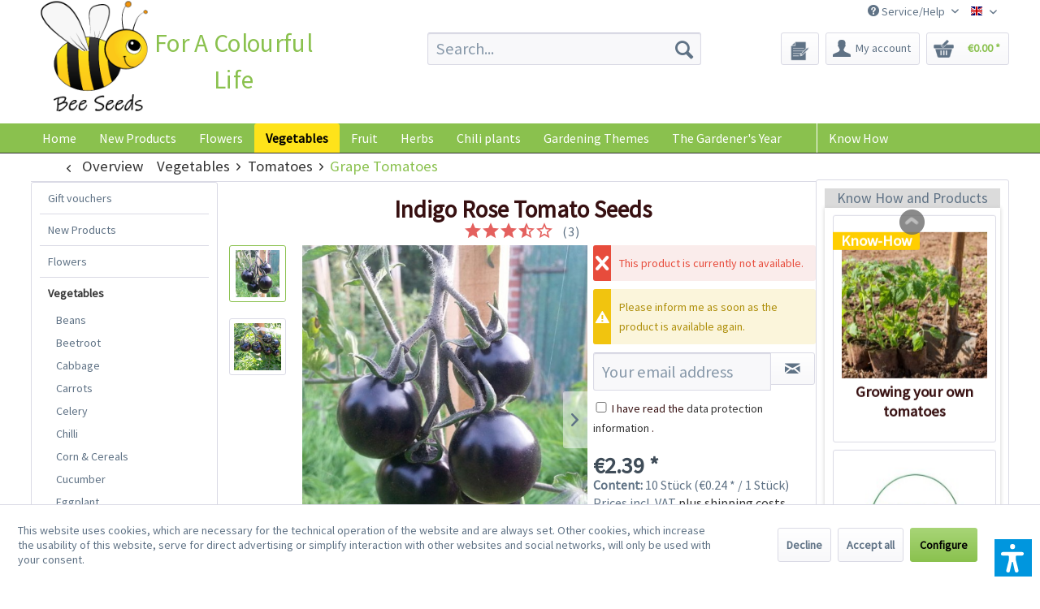

--- FILE ---
content_type: text/html; charset=UTF-8
request_url: https://www.bee-seeds.eu/vegetables/tomatoes/grape-tomatoes/1724/indigo-rose-tomato-seeds
body_size: 27255
content:
<!DOCTYPE html> <html class="no-js" lang="en" itemscope="itemscope" itemtype="https://schema.org/WebPage"> <head> <meta charset="utf-8"> <meta name="author" content="" /> <meta name="robots" content="index,follow" /> <meta name="revisit-after" content="15 days" /> <meta name="keywords" content="to, germination, Indigo, is, and, Rose, You, with, The, approx., should, They, after, 20, have, 60, until, can, which, 14" /> <meta name="description" content="A beautiful dark violet variety of tomato with a very spicy taste." /> <meta property="og:type" content="product" /> <meta property="og:site_name" content="Bee-Seeds" /> <meta property="og:url" content="https://www.bee-seeds.eu/vegetables/tomatoes/grape-tomatoes/1724/indigo-rose-tomato-seeds" /> <meta property="og:title" content="Indigo Rose Tomato Seeds" /> <meta property="og:description" content="Info: The Indigo Rose tomato is a beautiful tomato variety with dark violet to black fruit due to their high content of the healthy plant pigment…" /> <meta property="og:image" content="https://www.bee-seeds.eu/media/image/59/0a/67/3089_Tomate-indigo-rose.jpg" /> <meta property="product:brand" content="Femundus GmbH" /> <meta property="product:price" content="2,39" /> <meta property="product:product_link" content="https://www.bee-seeds.eu/vegetables/tomatoes/grape-tomatoes/1724/indigo-rose-tomato-seeds" /> <meta name="twitter:card" content="product" /> <meta name="twitter:site" content="Bee-Seeds" /> <meta name="twitter:title" content="Indigo Rose Tomato Seeds" /> <meta name="twitter:description" content="Info: The Indigo Rose tomato is a beautiful tomato variety with dark violet to black fruit due to their high content of the healthy plant pigment…" /> <meta name="twitter:image" content="https://www.bee-seeds.eu/media/image/59/0a/67/3089_Tomate-indigo-rose.jpg" /> <meta itemprop="copyrightHolder" content="Bee-Seeds" /> <meta itemprop="copyrightYear" content="2014" /> <meta itemprop="isFamilyFriendly" content="True" /> <meta itemprop="image" content="https://www.bee-seeds.eu/media/image/0f/6e/4e/Bee_seeds_Klein.png" /> <meta name="viewport" content="width=device-width, initial-scale=1.0"> <meta name="mobile-web-app-capable" content="yes"> <meta name="apple-mobile-web-app-title" content="Bee-Seeds"> <meta name="apple-mobile-web-app-capable" content="yes"> <meta name="apple-mobile-web-app-status-bar-style" content="default"> <link rel="apple-touch-icon-precomposed" href="https://www.bee-seeds.eu/media/image/b9/c0/77/Bee_seeds-180x180px.png"> <link rel="shortcut icon" href="https://www.bee-seeds.eu/media/image/1d/cf/e2/Saatgut_Biene-Favicon5e12f7fd91f08.png"> <meta name="msapplication-navbutton-color" content="#8ac14e" /> <meta name="application-name" content="Bee-Seeds" /> <meta name="msapplication-starturl" content="https://www.bee-seeds.eu/" /> <meta name="msapplication-window" content="width=1024;height=768" /> <meta name="msapplication-TileImage" content="https://www.bee-seeds.eu/media/image/6b/cb/01/Bee_seeds-150x150px.png"> <meta name="msapplication-TileColor" content="#8ac14e"> <meta name="theme-color" content="#8ac14e" /> <link rel="canonical" href="https://www.bee-seeds.eu/vegetables/tomatoes/grape-tomatoes/1724/indigo-rose-tomato-seeds" /> <title itemprop="name">Order Indigo Rose tomato seeds online - chili-shop24.de </title> <link href="/web/cache/1752671958_dbb27fbe4bda606e5c4d5bff0e831597.css" media="all" rel="stylesheet" type="text/css" /> <link type="text/css" media="all" rel="stylesheet" href="/engine/Shopware/Plugins/Local/Frontend/RezeptThemenVorschlag/Views/frontend/detail/css/receptThemeArticleSidebar.css" /> <link type="text/css" media="all" rel="stylesheet" href="/engine/Shopware/Plugins/Local/Frontend/RezeptThemenVorschlag/Views/frontend/listing/css/bxslider.min.css" /> <script>var bilobaGtagjsConfig = window.bilobaGtagjsConfig = {"debug_mode_enabled":true,"respect_dnt":false,"enabled":true,"currentConsentManager":"shopwareCookieConsentManager","dataAttributeForCustomConsentManagers":null,"currency":"EUR","ga_id":"G-PFLCJ8B96L","gaw_id":"AW-1070149746","gaw_conversion_id":"AW-1070149746\/F9HRCILZ8q8aEPLgpP4D","enable_advanced_conversion_data":true,"ga_optout":true,"ga_anonymizeip":true,"google_business_vertical":"retail","cookie_note_mode":1,"show_cookie_note":true};</script> <script>
// Disable tracking if the opt-out cookie exists.
var gaDisableStr = 'ga-disable-G-PFLCJ8B96L';
if (document.cookie.indexOf(gaDisableStr + '=true') > -1) {
window[gaDisableStr] = true;
}
// Opt-out function
function gaOptout() {
document.cookie = gaDisableStr + '=true; expires=Thu, 31 Dec 2199 23:59:59 UTC; path=/';
window[gaDisableStr] = true;
}
var bilobaGoogleGtagjs = {
isCookieAllowed: function() {
// Check if third partie consent manager is used and return true
if((window.bilobaGtagjsConfig.currentConsentManager == "cookieBot") || (window.bilobaGtagjsConfig.currentConsentManager == "UserCentrics") || (window.bilobaGtagjsConfig.currentConsentManager == "CCM19") || (window.bilobaGtagjsConfig.currentConsentManager == "CMP") || (window.bilobaGtagjsConfig.currentConsentManager == "cookieFirst")) {
return true;
}
if(document.cookie.indexOf('cookieDeclined=1') !== -1) {
return false;
}
if(document.cookie.indexOf('allowCookie=1') !== -1) {
return true;
}
return document.cookie.indexOf('"name":"biloba_google_gtagjs","active":true') !== -1;
},
isDntValid: function() {
if(bilobaGtagjsConfig.respect_dnt == false) {
return true;
}
// check if dnt is available
if (window.doNotTrack || navigator.doNotTrack || navigator.msDoNotTrack) {
// check if dnt is active
if (window.doNotTrack == "1" || navigator.doNotTrack == "yes" || navigator.doNotTrack == "1" || navigator.msDoNotTrack == "1") {
return false;
}
}
return true;
},
isOptout: function() {
var gaDisableStr = 'ga-disable-' + bilobaGtagjsConfig.ga_id;
if (document.cookie.indexOf(gaDisableStr + '=true') > -1) {
return true;
}
return false;
},
shouldLoad: function() {
return this.isCookieAllowed() && this.isDntValid() && !this.isOptout();
},
loadJs: function(){
var script = document.createElement('script');
// Check if third party Consent Manager is used
if(window.bilobaGtagjsConfig.currentConsentManager == "cookieBot") {
// Set type to text/plain
script.setAttribute('type', 'text/plain');
// Check if expert mode has a value
if(window.bilobaGtagjsConfig.dataAttributeForCustomConsentManagers) {
// Set the dataattribute
script.setAttribute('data-cookieconsent', window.bilobaGtagjsConfig.dataAttributeForCustomConsentManagers);
}else {
// Set the default dataattribute to marketing
script.setAttribute('data-cookieconsent', 'marketing');
}
}else if(window.bilobaGtagjsConfig.currentConsentManager == "UserCentrics") {
// Set type to text/plain
script.setAttribute('type', 'text/plain');
// Check if expert mode has a value
if(window.bilobaGtagjsConfig.dataAttributeForCustomConsentManagers) {
// Set the dataattribute
script.setAttribute('data-usercentrics', window.bilobaGtagjsConfig.dataAttributeForCustomConsentManagers);
}else {
// Set the default dataattribute to marketing
script.setAttribute('data-usercentrics', 'Google Analytics');
}
// If we use CookieFirst
}else if(window.bilobaGtagjsConfig.currentConsentManager == "cookieFirst") {
// Set type to text/plain
script.setAttribute('type', 'text/plain');
// Check if expert mode has a value
if(window.bilobaGtagjsConfig.dataAttributeForCustomConsentManagers) {
// Set the dataattribute
script.setAttribute('data-cookiefirst-category', window.bilobaGtagjsConfig.dataAttributeForCustomConsentManagers);
}else {
// Set the default dataattribute to advertising
script.setAttribute('data-cookiefirst-category', 'advertising');
}
}else if(window.bilobaGtagjsConfig.currentConsentManager == "CCM19") {
// Set type to text/plain
script.setAttribute('type', 'text/x-ccm-loader');
}else if(window.bilobaGtagjsConfig.currentConsentManager == "CMP") {
// Set type to text/plain
script.setAttribute('type', 'text/plain');
// Set the dataattribute
script.setAttribute('data-cmp-vendor', "s26");
// Adding class name
script.setAttribute('class' , "cmplazyload");
}else {
script.setAttribute('type', 'text/javascript');
}
// script.setAttribute('type', 'text/javascript');
script.setAttribute('src', 'https://www.googletagmanager.com/gtag/js?id=' + (bilobaGtagjsConfig.ga_id ? bilobaGtagjsConfig.ga_id : bilobaGtagjsConfig.gaw_id));
document.getElementsByTagName('head')[0].appendChild(script);
},
// consent update event
consentGranted: function() {
gtag('consent', 'update', {
'ad_storage': 'granted',
'ad_user_data': 'granted',
'ad_personalization': 'granted',
'analytics_storage': 'granted'
});
},
isGA4ID: function() {
return bilobaGtagjsConfig.ga_id.startsWith("G");
}
};
window.dataLayer = window.dataLayer || [];
function gtag(){window.dataLayer.push(arguments)};
// LoadJS when the page is loading
if(bilobaGoogleGtagjs.shouldLoad()) {
if((((bilobaGtagjsConfig.ga_id !== '' && bilobaGtagjsConfig.ga_id !== null ) && (bilobaGtagjsConfig.gaw_id !== '' && bilobaGtagjsConfig.gaw_id !== null ))
|| ((bilobaGtagjsConfig.ga_id !== '' && bilobaGtagjsConfig.ga_id !== null )
|| (bilobaGtagjsConfig.gaw_id !== '' && bilobaGtagjsConfig.gaw_id !== null ))) && !bilobaGoogleGtagjs.isOptout()) {
bilobaGoogleGtagjs.loadJs();
}
gtag('consent', 'update', {
'ad_storage': 'granted',
'ad_user_data': 'granted',
'ad_personalization': 'granted',
'analytics_storage': 'granted'
});
}else {
// If Cookie consent is given update storages
gtag('consent', 'default', {
'ad_storage': 'denied',
'ad_user_data': 'denied',
'ad_personalization': 'denied',
'analytics_storage': 'denied'
});
}
gtag('js', new Date());
gtag('config', 'AW-1070149746', {'allow_enhanced_conversions': true, 'send_page_view': false});gtag('config', 'G-PFLCJ8B96L', {'anonymize_ip': true, 'send_page_view': false, 'debug_mode': true});
gtag('event', 'view_item', {
"currency": "EUR",
"items": [{
"item_id": "3089",
"item_name": "Indigo Rose Tomato Seeds",
"item_brand": "Femundus GmbH",
"item_category": "Grape Tomatoes",
"quantity": 1,
"price":  2.39,
"google_business_vertical": "retail",
}]
});
</script> <script>var dv_accessibility_options = {"language":"en","standardToolPosition":4,"filters":{"height":"","displayBlock":".cart--amount,.cart--display,.cart--quantity","lineHeight":".account--display,.filter-panel--title,.navigation--signin-btn,.cart--amount,.cookie-permission--decline-button,.cookie-permission--configure-button,.cart--display","wrapInput":".main-search--form"},"enabledModules":{"keyboardNav":"1","contrast":"1","highlightLinks":"1","biggerText":"1","textSpacing":"1","legibleFonts":"1","bigCursor":"1","readingGuide":"1","tooltips":"1","pauseAnimations":"1"},"enableResetButton":"1","enablePageStructureButton":"1","enablePositionButton":"1","moduleKeyboardNav":{"frameColor":"#ff0000"},"moduleContrast":{"useInverseColors":"1","useDarkContrast":"1","useLightContrast":"1","useDesaturate":"1"},"moduleHighlightLinks":{"color":"#ffff00","background":"#00d1113a","highlightColor":"#000000"},"moduleLegibleFonts":["dvaccess-legible-fonts","dvaccess-legible-fonts-1"],"moduleBigCursor":{"imageURL":"[data-uri]"},"moduleReadingGuide":{"color":"#ff0000","background":"#000000","readingGuideColor":"#ff0000"},"snippets":{"copyright":"powered by <a href=https://designverign.de target=_blank rel=noopener title=designverign>designverign</a>","app.toggle.label":"Toggle Accessibility Tool","menu.title":"Accessibility support tools","menu.button.move":"Move icon","menu.button.page-structure":"Page Structure","menu.button.reset":"Reset","menu.header.headers":"Headers","menu.header.landmarks":"Landmarks","menu.header.links":"Links","menu.position.left-top":"left top","menu.position.left-center":"left center","menu.position.left-bottom":"left bottom","menu.position.right-top":"right top","menu.position.right-center":"right center","menu.position.right-bottom":"right bottom","menu.position.center-top":"center top","menu.position.center-bottom":"center bottom","module.button.bigger-text":"Bigger Text","module.button.bigger-text.0":"Bigger Text","module.button.bigger-text.1":"Bigger Text","module.button.bigger-text.2":"Bigger Text","module.button.bigger-text.3":"Bigger Text","module.button.cursor":"Cursor","module.button.cursor.0":"Big Cursor","module.button.contrast":"Contrast +","module.button.contrast.0":"Invert Colors","module.button.contrast.1":"Dark Contrast","module.button.contrast.2":"Light Contrast","module.button.contrast.3":"Desaturate","module.button.highlight-links":"Highlight Links","module.button.keyboard-nav":"Navigation by tab-key","module.button.legible-fonts":"Font","module.button.legible-fonts.0":"Legible font","module.button.legible-fonts.1":"Dyslexia friendly","module.button.pause-animations":"Pause Animations","module.button.pause-animations.0":"Play Animations","module.button.reading-guide":"Reading-Guide","module.button.reading-guide.0":"Reading-Guide","module.button.reading-guide.1":"Reading-Guide","module.button.reading-guide.modal-title":"Hint","module.button.reading-guide.modal-text":"Tap the screen briefly to align the reading guide.","module.button.reading-guide.modal-button-text":"Got it","module.button.text-spacing":"Text Spacing","module.button.text-spacing.0":"Light Spacing","module.button.text-spacing.1":"Moderate Spacing","module.button.text-spacing.2":"Heavy Spacing","module.button.tooltips":"Additional description"}};</script> <link href="/custom/plugins/VerignDvAccessibility/Resources/public/css/dvaccess.min.css" media="all" rel="stylesheet" type="text/css" /> <link href="/custom/plugins/VerignDvAccessibility/Resources/public/css/shopwareaccess.css" media="all" rel="stylesheet" type="text/css" /> </head> <body class="is--ctl-detail is--act-index is--swkwe-buy is--sidebar-detail" > <input type="hidden" name="sBitGlobalCurrency" value="EUR"/> <input type="hidden" name="sGoogleBussinessVertical" value="retail"/> <div class="page-wrap"> <noscript class="noscript-main"> <div class="alert is--warning"> <div class="alert--icon"> <i class="icon--element icon--warning"></i> </div> <div class="alert--content"> To be able to use Bee-Seeds in full range, we recommend activating Javascript in your browser. </div> </div> </noscript> <header class="header-main"> <div class="top-bar"> <div class="container block-group"> <nav class="top-bar--navigation block" role="menubar">  <div class="top-bar--language navigation--entry"> <form method="post" class="language--form"> <div class="field--select"> <div class="language--flag en_GB">Bee-Seeds</div> <select name="__shop" class="language--select-2" onchange="if (this.value) window.location.href=this.value"> <option value="https://www.Saatgut-Biene.de" >Deutsch</option> <option value="https://www.Bee-Seeds.eu" selected="selected">Englisch</option> </select> </div> </form> </div>  <div class="navigation--entry entry--service has--drop-down" role="menuitem" aria-haspopup="true" data-drop-down-menu="true"> <i class="icon--service"></i> Service/Help  <ul class="service--list is--rounded" role="menu"> <li class="service--entry" role="menuitem"> <a class="service--link" href="https://www.bee-seeds.eu/contact-form-bee-seeds" title="Contact" target="_self"> Contact </a> </li> <li class="service--entry" role="menuitem"> <a class="service--link" href="https://www.bee-seeds.eu/delivery-and-payment-conditions" title="Delivery and payment conditions" > Delivery and payment conditions </a> </li> <li class="service--entry" role="menuitem"> <a class="service--link" href="https://www.bee-seeds.eu/gtc" title="GTC" > GTC </a> </li> <li class="service--entry" role="menuitem"> <a class="service--link" href="https://www.bee-seeds.eu/security-and-data-protection" title="Security and Data Protection" > Security and Data Protection </a> </li> <li class="service--entry" role="menuitem"> <a class="service--link" href="https://www.bee-seeds.eu/right-of-revocation" title="Right of Revocation" > Right of Revocation </a> </li> <li class="service--entry" role="menuitem"> <a class="service--link" href="https://www.bee-seeds.eu/environmental-protection" title="Environmental Protection" > Environmental Protection </a> </li> <li class="service--entry" role="menuitem"> <a class="service--link" href="https://www.bee-seeds.eu/bank-account" title="Bank Account" > Bank Account </a> </li> <li class="service--entry" role="menuitem"> <a class="service--link" href="https://www.bee-seeds.eu/imprint" title="Imprint" > Imprint </a> </li> <li class="service--entry" role="menuitem"> <a class="service--link" href="/sitemap" title="Sitemap" > Sitemap </a> </li> <li class="service--entry" role="menuitem"> <a class="service--link" href="https://www.bee-seeds.eu/picture-credits" title="Picture Credits" > Picture Credits </a> </li> </ul>  </div> </nav> </div> </div> <div class="container header--navigation"> <div class="logo-main block-group" role="banner"> <div class="logo--shop block"> <a class="logo--link" href="https://www.bee-seeds.eu/" title="Bee-Seeds - Switch to homepage"> <picture> <source srcset="https://www.bee-seeds.eu/media/image/0f/6e/4e/Bee_seeds_Klein.png" media="(min-width: 78.75em)"> <source srcset="https://www.bee-seeds.eu/media/image/0f/6e/4e/Bee_seeds_Klein.png" media="(min-width: 64em)"> <source srcset="https://www.bee-seeds.eu/media/image/0f/6e/4e/Bee_seeds_Klein.png" media="(min-width: 48em)"> <img srcset="https://www.bee-seeds.eu/media/image/0f/6e/4e/Bee_seeds_Klein.png" alt="Bee-Seeds - Switch to homepage" /> </picture> </a> <div class="site-slogan">For A Colourful Life</div> </div> </div> <nav class="shop--navigation block-group"> <ul class="navigation--list block-group" role="menubar"> <li class="navigation--entry entry--menu-left" role="menuitem"> <a class="entry--link entry--trigger btn is--icon-left" href="#offcanvas--left" data-offcanvas="true" data-offCanvasSelector=".sidebar-main" aria-label="Menu"> <i class="icon--menu"></i> Menu </a> </li> <li class="navigation--entry entry--search" role="menuitem" data-search="true" aria-haspopup="true" data-minLength="3"> <a class="btn entry--link entry--trigger" href="#show-hide--search" title="Show / close search" aria-label="Show / close search"> <i class="icon--search"></i> <span class="search--display">Search</span> </a> <form action="/search" method="get" class="main-search--form"> <input type="search" name="sSearch" aria-label="Search..." class="main-search--field" autocomplete="off" autocapitalize="off" placeholder="Search..." maxlength="30" /> <button type="submit" class="main-search--button" aria-label="Search"> <i class="icon--search"></i> <span class="main-search--text">Search</span> </button> <div class="form--ajax-loader">&nbsp;</div> </form> <div class="main-search--results"></div> </li>  <li class="navigation--entry entry--notepad" role="menuitem"> <a href="https://www.bee-seeds.eu/note" title="Wish list" aria-label="Wish list" class="btn"> <i class="icon--heart"></i> </a> </li> <li class="navigation--entry entry--account" role="menuitem" data-offcanvas="true" data-offCanvasSelector=".account--dropdown-navigation"> <a href="https://www.bee-seeds.eu/account" title="My account" aria-label="My account" class="btn is--icon-left entry--link account--link"> <i class="icon--account"></i> <span class="account--display"> My account </span> </a> </li> <li class="navigation--entry entry--cart" role="menuitem"> <a class="btn is--icon-left cart--link" href="https://www.bee-seeds.eu/checkout/cart" title="Shopping cart" aria-label="Shopping cart"> <span class="cart--display"> Shopping cart </span> <span class="badge is--primary is--minimal cart--quantity is--hidden">0</span> <i class="icon--basket"></i> <span class="cart--amount"> &euro;0.00 * </span> </a> <div class="ajax-loader">&nbsp;</div> </li>  </ul> </nav> <div class="container--ajax-cart" data-collapse-cart="true" data-displayMode="offcanvas"></div> </div> </header> <nav class="navigation-main navigation-recept--theme"> <div class="container" data-menu-scroller="true" data-listSelector=".navigation--list.container" data-viewPortSelector=".navigation--list-wrapper"> <div class="navigation--list-wrapper"> <ul class="navigation--list container" role="menubar" itemscope="itemscope" itemtype="http://schema.org/SiteNavigationElement"> <li class="navigation--entry is--home" role="menuitem"><a class="navigation--link is--first" href="https://www.bee-seeds.eu/" title="Home" itemprop="url"><span itemprop="name">Home</span></a></li><li class="navigation--entry" role="menuitem"><a class="navigation--link" href="https://www.bee-seeds.eu/new-products/" title="New Products" itemprop="url"><span itemprop="name">New Products</span></a></li><li class="navigation--entry" role="menuitem"><a class="navigation--link" href="https://www.bee-seeds.eu/flowers/" title="Flowers" itemprop="url"><span itemprop="name">Flowers</span></a></li><li class="navigation--entry is--active" role="menuitem"><a class="navigation--link is--active" href="https://www.bee-seeds.eu/vegetables/" title="Vegetables" itemprop="url"><span itemprop="name">Vegetables</span></a></li><li class="navigation--entry" role="menuitem"><a class="navigation--link" href="https://www.bee-seeds.eu/fruit/" title="Fruit" itemprop="url"><span itemprop="name">Fruit</span></a></li><li class="navigation--entry" role="menuitem"><a class="navigation--link" href="https://www.bee-seeds.eu/herbs/" title="Herbs" itemprop="url"><span itemprop="name">Herbs</span></a></li><li class="navigation--entry" role="menuitem"><a class="navigation--link" href="https://www.bee-seeds.eu/chili-plants/" title="Chili plants" itemprop="url"><span itemprop="name">Chili plants</span></a></li><li class="navigation--entry" role="menuitem"><a class="navigation--link" href="https://www.bee-seeds.eu/gardening-themes/" title="Gardening Themes" itemprop="url"><span itemprop="name">Gardening Themes</span></a></li><li class="navigation--entry" role="menuitem"><a class="navigation--link" href="https://www.bee-seeds.eu/the-gardener-s-year/" title="The Gardener's Year" itemprop="url"><span itemprop="name">The Gardener's Year</span></a></li> </ul> </div> <div class="menu_recepts_themes"> <a href="/know-how/" title="Know How" target="_parent"> Know How </a> </div> </div> </nav> <section class="content-main container block-group"> <nav class="content--breadcrumb block"> <a class="breadcrumb--button breadcrumb--link" href="https://www.bee-seeds.eu/vegetables/tomatoes/grape-tomatoes/" title="Overview"> <i class="icon--arrow-left"></i> <span class="breadcrumb--title">Overview</span> </a> <ul class="breadcrumb--list" role="menu" itemscope itemtype="https://schema.org/BreadcrumbList"> <li role="menuitem" class="breadcrumb--entry" itemprop="itemListElement" itemscope itemtype="https://schema.org/ListItem"> <a class="breadcrumb--link" href="https://www.bee-seeds.eu/vegetables/" title="Vegetables" itemprop="item"> <link itemprop="url" href="https://www.bee-seeds.eu/vegetables/" /> <span class="breadcrumb--title" itemprop="name">Vegetables</span> </a> <meta itemprop="position" content="0" /> </li> <li role="none" class="breadcrumb--separator"> <i class="icon--arrow-right"></i> </li> <li role="menuitem" class="breadcrumb--entry" itemprop="itemListElement" itemscope itemtype="https://schema.org/ListItem"> <a class="breadcrumb--link" href="https://www.bee-seeds.eu/vegetables/tomatoes/" title="Tomatoes" itemprop="item"> <link itemprop="url" href="https://www.bee-seeds.eu/vegetables/tomatoes/" /> <span class="breadcrumb--title" itemprop="name">Tomatoes</span> </a> <meta itemprop="position" content="1" /> </li> <li role="none" class="breadcrumb--separator"> <i class="icon--arrow-right"></i> </li> <li role="menuitem" class="breadcrumb--entry is--active" itemprop="itemListElement" itemscope itemtype="https://schema.org/ListItem"> <a class="breadcrumb--link" href="https://www.bee-seeds.eu/vegetables/tomatoes/grape-tomatoes/" title="Grape Tomatoes" itemprop="item"> <link itemprop="url" href="https://www.bee-seeds.eu/vegetables/tomatoes/grape-tomatoes/" /> <span class="breadcrumb--title" itemprop="name">Grape Tomatoes</span> </a> <meta itemprop="position" content="2" /> </li> </ul> </nav> <nav class="product--navigation"> <a href="#" class="navigation--link link--prev"> <div class="link--prev-button"> <span class="link--prev-inner">Previous</span> </div> <div class="image--wrapper"> <div class="image--container"></div> </div> </a> <a href="#" class="navigation--link link--next"> <div class="link--next-button"> <span class="link--next-inner">Next</span> </div> <div class="image--wrapper"> <div class="image--container"></div> </div> </a> </nav> <div class="content-main--inner"> <div id='cookie-consent' class='off-canvas is--left block-transition' data-cookie-consent-manager='true'> <div class='cookie-consent--header cookie-consent--close'> Cookie preferences <i class="icon--arrow-right"></i> </div> <div class='cookie-consent--description'> This website uses cookies, which are necessary for the technical operation of the website and are always set. Other cookies, which increase the comfort when using this website, are used for direct advertising or to facilitate interaction with other websites and social networks, are only set with your consent. </div> <div class='cookie-consent--configuration'> <div class='cookie-consent--configuration-header'> <div class='cookie-consent--configuration-header-text'>Configuration</div> </div> <div class='cookie-consent--configuration-main'> <div class='cookie-consent--group'> <input type="hidden" class="cookie-consent--group-name" value="technical" /> <label class="cookie-consent--group-state cookie-consent--state-input cookie-consent--required"> <input type="checkbox" name="technical-state" class="cookie-consent--group-state-input" disabled="disabled" checked="checked"/> <span class="cookie-consent--state-input-element"></span> </label> <div class='cookie-consent--group-title' data-collapse-panel='true' data-contentSiblingSelector=".cookie-consent--group-container"> <div class="cookie-consent--group-title-label cookie-consent--state-label"> Technically required </div> <span class="cookie-consent--group-arrow is-icon--right"> <i class="icon--arrow-right"></i> </span> </div> <div class='cookie-consent--group-container'> <div class='cookie-consent--group-description'> These cookies are necessary for the basic functions of the shop. </div> <div class='cookie-consent--cookies-container'> <div class='cookie-consent--cookie'> <input type="hidden" class="cookie-consent--cookie-name" value="allowCookie" /> <label class="cookie-consent--cookie-state cookie-consent--state-input cookie-consent--required"> <input type="checkbox" name="allowCookie-state" class="cookie-consent--cookie-state-input" disabled="disabled" checked="checked" /> <span class="cookie-consent--state-input-element"></span> </label> <div class='cookie--label cookie-consent--state-label'> "Allow all cookies" cookie </div> </div> <div class='cookie-consent--cookie'> <input type="hidden" class="cookie-consent--cookie-name" value="cookieDeclined" /> <label class="cookie-consent--cookie-state cookie-consent--state-input cookie-consent--required"> <input type="checkbox" name="cookieDeclined-state" class="cookie-consent--cookie-state-input" disabled="disabled" checked="checked" /> <span class="cookie-consent--state-input-element"></span> </label> <div class='cookie--label cookie-consent--state-label'> "Decline all cookies" cookie </div> </div> <div class='cookie-consent--cookie'> <input type="hidden" class="cookie-consent--cookie-name" value="csrf_token" /> <label class="cookie-consent--cookie-state cookie-consent--state-input cookie-consent--required"> <input type="checkbox" name="csrf_token-state" class="cookie-consent--cookie-state-input" disabled="disabled" checked="checked" /> <span class="cookie-consent--state-input-element"></span> </label> <div class='cookie--label cookie-consent--state-label'> CSRF token </div> </div> <div class='cookie-consent--cookie'> <input type="hidden" class="cookie-consent--cookie-name" value="cookiePreferences" /> <label class="cookie-consent--cookie-state cookie-consent--state-input cookie-consent--required"> <input type="checkbox" name="cookiePreferences-state" class="cookie-consent--cookie-state-input" disabled="disabled" checked="checked" /> <span class="cookie-consent--state-input-element"></span> </label> <div class='cookie--label cookie-consent--state-label'> Cookie preferences </div> </div> <div class='cookie-consent--cookie'> <input type="hidden" class="cookie-consent--cookie-name" value="currency" /> <label class="cookie-consent--cookie-state cookie-consent--state-input cookie-consent--required"> <input type="checkbox" name="currency-state" class="cookie-consent--cookie-state-input" disabled="disabled" checked="checked" /> <span class="cookie-consent--state-input-element"></span> </label> <div class='cookie--label cookie-consent--state-label'> Currency change </div> </div> <div class='cookie-consent--cookie'> <input type="hidden" class="cookie-consent--cookie-name" value="nocache" /> <label class="cookie-consent--cookie-state cookie-consent--state-input cookie-consent--required"> <input type="checkbox" name="nocache-state" class="cookie-consent--cookie-state-input" disabled="disabled" checked="checked" /> <span class="cookie-consent--state-input-element"></span> </label> <div class='cookie--label cookie-consent--state-label'> Customer-specific caching </div> </div> <div class='cookie-consent--cookie'> <input type="hidden" class="cookie-consent--cookie-name" value="x-cache-context-hash" /> <label class="cookie-consent--cookie-state cookie-consent--state-input cookie-consent--required"> <input type="checkbox" name="x-cache-context-hash-state" class="cookie-consent--cookie-state-input" disabled="disabled" checked="checked" /> <span class="cookie-consent--state-input-element"></span> </label> <div class='cookie--label cookie-consent--state-label'> Individual prices </div> </div> <div class='cookie-consent--cookie'> <input type="hidden" class="cookie-consent--cookie-name" value="paypal-cookies" /> <label class="cookie-consent--cookie-state cookie-consent--state-input cookie-consent--required"> <input type="checkbox" name="paypal-cookies-state" class="cookie-consent--cookie-state-input" disabled="disabled" checked="checked" /> <span class="cookie-consent--state-input-element"></span> </label> <div class='cookie--label cookie-consent--state-label'> PayPal payments </div> </div> <div class='cookie-consent--cookie'> <input type="hidden" class="cookie-consent--cookie-name" value="dvaccess_settings" /> <label class="cookie-consent--cookie-state cookie-consent--state-input cookie-consent--required"> <input type="checkbox" name="dvaccess_settings-state" class="cookie-consent--cookie-state-input" disabled="disabled" checked="checked" /> <span class="cookie-consent--state-input-element"></span> </label> <div class='cookie--label cookie-consent--state-label'> Saves accessibility settings </div> </div> <div class='cookie-consent--cookie'> <input type="hidden" class="cookie-consent--cookie-name" value="shop" /> <label class="cookie-consent--cookie-state cookie-consent--state-input cookie-consent--required"> <input type="checkbox" name="shop-state" class="cookie-consent--cookie-state-input" disabled="disabled" checked="checked" /> <span class="cookie-consent--state-input-element"></span> </label> <div class='cookie--label cookie-consent--state-label'> Selected shop </div> </div> <div class='cookie-consent--cookie'> <input type="hidden" class="cookie-consent--cookie-name" value="session" /> <label class="cookie-consent--cookie-state cookie-consent--state-input cookie-consent--required"> <input type="checkbox" name="session-state" class="cookie-consent--cookie-state-input" disabled="disabled" checked="checked" /> <span class="cookie-consent--state-input-element"></span> </label> <div class='cookie--label cookie-consent--state-label'> Session </div> </div> </div> </div> </div> <div class='cookie-consent--group'> <input type="hidden" class="cookie-consent--group-name" value="comfort" /> <label class="cookie-consent--group-state cookie-consent--state-input"> <input type="checkbox" name="comfort-state" class="cookie-consent--group-state-input"/> <span class="cookie-consent--state-input-element"></span> </label> <div class='cookie-consent--group-title' data-collapse-panel='true' data-contentSiblingSelector=".cookie-consent--group-container"> <div class="cookie-consent--group-title-label cookie-consent--state-label"> Comfort functions </div> <span class="cookie-consent--group-arrow is-icon--right"> <i class="icon--arrow-right"></i> </span> </div> <div class='cookie-consent--group-container'> <div class='cookie-consent--group-description'> These cookies are used to make the shopping experience even more appealing, for example for the recognition of the visitor. </div> <div class='cookie-consent--cookies-container'> <div class='cookie-consent--cookie'> <input type="hidden" class="cookie-consent--cookie-name" value="acrisCookie" /> <label class="cookie-consent--cookie-state cookie-consent--state-input"> <input type="checkbox" name="acrisCookie-state" class="cookie-consent--cookie-state-input" /> <span class="cookie-consent--state-input-element"></span> </label> <div class='cookie--label cookie-consent--state-label'> Matches only with "acrisCookie" </div> </div> <div class='cookie-consent--cookie'> <input type="hidden" class="cookie-consent--cookie-name" value="sUniqueID" /> <label class="cookie-consent--cookie-state cookie-consent--state-input"> <input type="checkbox" name="sUniqueID-state" class="cookie-consent--cookie-state-input" /> <span class="cookie-consent--state-input-element"></span> </label> <div class='cookie--label cookie-consent--state-label'> Note </div> </div> </div> </div> </div> <div class='cookie-consent--group'> <input type="hidden" class="cookie-consent--group-name" value="statistics" /> <label class="cookie-consent--group-state cookie-consent--state-input"> <input type="checkbox" name="statistics-state" class="cookie-consent--group-state-input"/> <span class="cookie-consent--state-input-element"></span> </label> <div class='cookie-consent--group-title' data-collapse-panel='true' data-contentSiblingSelector=".cookie-consent--group-container"> <div class="cookie-consent--group-title-label cookie-consent--state-label"> Statistics & Tracking </div> <span class="cookie-consent--group-arrow is-icon--right"> <i class="icon--arrow-right"></i> </span> </div> <div class='cookie-consent--group-container'> <div class='cookie-consent--cookies-container'> <div class='cookie-consent--cookie'> <input type="hidden" class="cookie-consent--cookie-name" value="awin" /> <label class="cookie-consent--cookie-state cookie-consent--state-input"> <input type="checkbox" name="awin-state" class="cookie-consent--cookie-state-input" /> <span class="cookie-consent--state-input-element"></span> </label> <div class='cookie--label cookie-consent--state-label'> AWIN Affiliate Marketing </div> </div> <div class='cookie-consent--cookie'> <input type="hidden" class="cookie-consent--cookie-name" value="partner" /> <label class="cookie-consent--cookie-state cookie-consent--state-input"> <input type="checkbox" name="partner-state" class="cookie-consent--cookie-state-input" /> <span class="cookie-consent--state-input-element"></span> </label> <div class='cookie--label cookie-consent--state-label'> Affiliate program </div> </div> <div class='cookie-consent--cookie'> <input type="hidden" class="cookie-consent--cookie-name" value="biloba_google_gtagjs" /> <label class="cookie-consent--cookie-state cookie-consent--state-input"> <input type="checkbox" name="biloba_google_gtagjs-state" class="cookie-consent--cookie-state-input" /> <span class="cookie-consent--state-input-element"></span> </label> <div class='cookie--label cookie-consent--state-label'> Google Analytics / AdWords </div> </div> <div class='cookie-consent--cookie'> <input type="hidden" class="cookie-consent--cookie-name" value="x-ua-device" /> <label class="cookie-consent--cookie-state cookie-consent--state-input"> <input type="checkbox" name="x-ua-device-state" class="cookie-consent--cookie-state-input" /> <span class="cookie-consent--state-input-element"></span> </label> <div class='cookie--label cookie-consent--state-label'> Track device being used </div> </div> </div> </div> </div> </div> </div> <div class="cookie-consent--save"> <input class="cookie-consent--save-button btn is--primary" type="button" value="Save preferences" /> </div> </div> <aside class="sidebar-main off-canvas"> <div class="navigation--smartphone"> <ul class="navigation--list "> <li class="navigation--entry entry--close-off-canvas"> <a href="#close-categories-menu" title="Close menu" class="navigation--link"> Close menu <i class="icon--arrow-right"></i> </a> </li> </ul> <div class="mobile--switches">  <div class="top-bar--language navigation--entry"> <form method="post" class="language--form"> <div class="field--select"> <div class="language--flag en_GB">Bee-Seeds</div> <select name="__shop" class="language--select-2" onchange="if (this.value) window.location.href=this.value"> <option value="https://www.Saatgut-Biene.de" >Deutsch</option> <option value="https://www.Bee-Seeds.eu" selected="selected">Englisch</option> </select> </div> </form> </div>  </div> </div> <div class="sidebar--categories-wrapper" data-subcategory-nav="true" data-mainCategoryId="1332" data-categoryId="1627" data-fetchUrl="/widgets/listing/getCategory/categoryId/1627"> <div class="categories--headline navigation--headline"> Categories </div> <div class="sidebar--categories-navigation"> <ul class="sidebar--navigation categories--navigation navigation--list is--drop-down is--level0 is--rounded" role="menu"> <li class="navigation--entry" role="menuitem"> <a class="navigation--link" href="https://www.bee-seeds.eu/gift-vouchers/" data-categoryId="3304" data-fetchUrl="/widgets/listing/getCategory/categoryId/3304" title="Gift vouchers"> Gift vouchers </a> </li> <li class="navigation--entry" role="menuitem"> <a class="navigation--link" href="https://www.bee-seeds.eu/new-products/" data-categoryId="3307" data-fetchUrl="/widgets/listing/getCategory/categoryId/3307" title="New Products"> New Products </a> </li> <li class="navigation--entry has--sub-children" role="menuitem"> <a class="navigation--link link--go-forward" href="https://www.bee-seeds.eu/flowers/" data-categoryId="1574" data-fetchUrl="/widgets/listing/getCategory/categoryId/1574" title="Flowers"> Flowers <span class="is--icon-right"> <i class="icon--arrow-right"></i> </span> </a> </li> <li class="navigation--entry is--active has--sub-categories has--sub-children" role="menuitem"> <a class="navigation--link is--active has--sub-categories link--go-forward" href="https://www.bee-seeds.eu/vegetables/" data-categoryId="1603" data-fetchUrl="/widgets/listing/getCategory/categoryId/1603" title="Vegetables"> Vegetables <span class="is--icon-right"> <i class="icon--arrow-right"></i> </span> </a> <ul class="sidebar--navigation categories--navigation navigation--list is--level1 is--rounded" role="menu"> <li class="navigation--entry" role="menuitem"> <a class="navigation--link" href="https://www.bee-seeds.eu/vegetables/beans/" data-categoryId="1606" data-fetchUrl="/widgets/listing/getCategory/categoryId/1606" title="Beans"> Beans </a> </li> <li class="navigation--entry" role="menuitem"> <a class="navigation--link" href="https://www.bee-seeds.eu/vegetables/beetroot/" data-categoryId="1620" data-fetchUrl="/widgets/listing/getCategory/categoryId/1620" title="Beetroot"> Beetroot </a> </li> <li class="navigation--entry" role="menuitem"> <a class="navigation--link" href="https://www.bee-seeds.eu/vegetables/cabbage/" data-categoryId="1605" data-fetchUrl="/widgets/listing/getCategory/categoryId/1605" title="Cabbage"> Cabbage </a> </li> <li class="navigation--entry" role="menuitem"> <a class="navigation--link" href="https://www.bee-seeds.eu/vegetables/carrots/" data-categoryId="1609" data-fetchUrl="/widgets/listing/getCategory/categoryId/1609" title="Carrots"> Carrots </a> </li> <li class="navigation--entry" role="menuitem"> <a class="navigation--link" href="https://www.bee-seeds.eu/vegetables/celery/" data-categoryId="1622" data-fetchUrl="/widgets/listing/getCategory/categoryId/1622" title="Celery"> Celery </a> </li> <li class="navigation--entry has--sub-children" role="menuitem"> <a class="navigation--link link--go-forward" href="https://www.bee-seeds.eu/vegetables/chilli/" data-categoryId="1616" data-fetchUrl="/widgets/listing/getCategory/categoryId/1616" title="Chilli"> Chilli <span class="is--icon-right"> <i class="icon--arrow-right"></i> </span> </a> </li> <li class="navigation--entry" role="menuitem"> <a class="navigation--link" href="https://www.bee-seeds.eu/vegetables/corn-cereals/" data-categoryId="1610" data-fetchUrl="/widgets/listing/getCategory/categoryId/1610" title="Corn &amp; Cereals"> Corn & Cereals </a> </li> <li class="navigation--entry" role="menuitem"> <a class="navigation--link" href="https://www.bee-seeds.eu/vegetables/cucumber/" data-categoryId="1611" data-fetchUrl="/widgets/listing/getCategory/categoryId/1611" title="Cucumber"> Cucumber </a> </li> <li class="navigation--entry" role="menuitem"> <a class="navigation--link" href="https://www.bee-seeds.eu/vegetables/eggplant/" data-categoryId="1612" data-fetchUrl="/widgets/listing/getCategory/categoryId/1612" title="Eggplant"> Eggplant </a> </li> <li class="navigation--entry" role="menuitem"> <a class="navigation--link" href="https://www.bee-seeds.eu/vegetables/leek/" data-categoryId="1623" data-fetchUrl="/widgets/listing/getCategory/categoryId/1623" title="Leek"> Leek </a> </li> <li class="navigation--entry" role="menuitem"> <a class="navigation--link" href="https://www.bee-seeds.eu/vegetables/lettuce/" data-categoryId="1604" data-fetchUrl="/widgets/listing/getCategory/categoryId/1604" title="Lettuce"> Lettuce </a> </li> <li class="navigation--entry" role="menuitem"> <a class="navigation--link" href="https://www.bee-seeds.eu/vegetables/onions/" data-categoryId="1607" data-fetchUrl="/widgets/listing/getCategory/categoryId/1607" title="Onions"> Onions </a> </li> <li class="navigation--entry" role="menuitem"> <a class="navigation--link" href="https://www.bee-seeds.eu/vegetables/peas/" data-categoryId="1618" data-fetchUrl="/widgets/listing/getCategory/categoryId/1618" title="Peas"> Peas </a> </li> <li class="navigation--entry" role="menuitem"> <a class="navigation--link" href="https://www.bee-seeds.eu/vegetables/pumpkin/" data-categoryId="1608" data-fetchUrl="/widgets/listing/getCategory/categoryId/1608" title="Pumpkin"> Pumpkin </a> </li> <li class="navigation--entry" role="menuitem"> <a class="navigation--link" href="https://www.bee-seeds.eu/vegetables/radish/" data-categoryId="1619" data-fetchUrl="/widgets/listing/getCategory/categoryId/1619" title="Radish"> Radish </a> </li> <li class="navigation--entry" role="menuitem"> <a class="navigation--link" href="https://www.bee-seeds.eu/vegetables/spinach-chard/" data-categoryId="1614" data-fetchUrl="/widgets/listing/getCategory/categoryId/1614" title="Spinach &amp; Chard"> Spinach & Chard </a> </li> <li class="navigation--entry" role="menuitem"> <a class="navigation--link" href="https://www.bee-seeds.eu/vegetables/sweet-pepper/" data-categoryId="1654" data-fetchUrl="/widgets/listing/getCategory/categoryId/1654" title="Sweet Pepper"> Sweet Pepper </a> </li> <li class="navigation--entry is--active has--sub-categories has--sub-children" role="menuitem"> <a class="navigation--link is--active has--sub-categories link--go-forward" href="https://www.bee-seeds.eu/vegetables/tomatoes/" data-categoryId="1615" data-fetchUrl="/widgets/listing/getCategory/categoryId/1615" title="Tomatoes"> Tomatoes <span class="is--icon-right"> <i class="icon--arrow-right"></i> </span> </a> <ul class="sidebar--navigation categories--navigation navigation--list is--level2 navigation--level-high is--rounded" role="menu"> <li class="navigation--entry" role="menuitem"> <a class="navigation--link" href="https://www.bee-seeds.eu/vegetables/tomatoes/beefsteak-tomatoes/" data-categoryId="1624" data-fetchUrl="/widgets/listing/getCategory/categoryId/1624" title="Beefsteak Tomatoes"> Beefsteak Tomatoes </a> </li> <li class="navigation--entry" role="menuitem"> <a class="navigation--link" href="https://www.bee-seeds.eu/vegetables/tomatoes/cherry-tomatoes/" data-categoryId="1625" data-fetchUrl="/widgets/listing/getCategory/categoryId/1625" title="Cherry Tomatoes"> Cherry Tomatoes </a> </li> <li class="navigation--entry" role="menuitem"> <a class="navigation--link" href="https://www.bee-seeds.eu/vegetables/tomatoes/paste-tomatoes/" data-categoryId="1626" data-fetchUrl="/widgets/listing/getCategory/categoryId/1626" title="Paste Tomatoes"> Paste Tomatoes </a> </li> <li class="navigation--entry is--active" role="menuitem"> <a class="navigation--link is--active" href="https://www.bee-seeds.eu/vegetables/tomatoes/grape-tomatoes/" data-categoryId="1627" data-fetchUrl="/widgets/listing/getCategory/categoryId/1627" title="Grape Tomatoes"> Grape Tomatoes </a> </li> <li class="navigation--entry" role="menuitem"> <a class="navigation--link" href="https://www.bee-seeds.eu/vegetables/tomatoes/yellow-tomatoes/" data-categoryId="1628" data-fetchUrl="/widgets/listing/getCategory/categoryId/1628" title="Yellow Tomatoes"> Yellow Tomatoes </a> </li> <li class="navigation--entry" role="menuitem"> <a class="navigation--link" href="https://www.bee-seeds.eu/vegetables/tomatoes/purple-tomatoes/" data-categoryId="1629" data-fetchUrl="/widgets/listing/getCategory/categoryId/1629" title="Purple Tomatoes"> Purple Tomatoes </a> </li> <li class="navigation--entry" role="menuitem"> <a class="navigation--link" href="https://www.bee-seeds.eu/vegetables/tomatoes/specialty-tomatoes/" data-categoryId="1630" data-fetchUrl="/widgets/listing/getCategory/categoryId/1630" title="Specialty Tomatoes"> Specialty Tomatoes </a> </li> </ul> </li> <li class="navigation--entry" role="menuitem"> <a class="navigation--link" href="https://www.bee-seeds.eu/vegetables/zucchini-courgette/" data-categoryId="1621" data-fetchUrl="/widgets/listing/getCategory/categoryId/1621" title="Zucchini / Courgette"> Zucchini / Courgette </a> </li> <li class="navigation--entry" role="menuitem"> <a class="navigation--link" href="https://www.bee-seeds.eu/vegetables/miscellaneous/" data-categoryId="1613" data-fetchUrl="/widgets/listing/getCategory/categoryId/1613" title="Miscellaneous"> Miscellaneous </a> </li> </ul> </li> <li class="navigation--entry has--sub-children" role="menuitem"> <a class="navigation--link link--go-forward" href="https://www.bee-seeds.eu/fruit/" data-categoryId="1655" data-fetchUrl="/widgets/listing/getCategory/categoryId/1655" title="Fruit"> Fruit <span class="is--icon-right"> <i class="icon--arrow-right"></i> </span> </a> </li> <li class="navigation--entry has--sub-children" role="menuitem"> <a class="navigation--link link--go-forward" href="https://www.bee-seeds.eu/herbs/" data-categoryId="1673" data-fetchUrl="/widgets/listing/getCategory/categoryId/1673" title="Herbs"> Herbs <span class="is--icon-right"> <i class="icon--arrow-right"></i> </span> </a> </li> <li class="navigation--entry" role="menuitem"> <a class="navigation--link" href="https://www.bee-seeds.eu/exotic-plant-seeds/" data-categoryId="1686" data-fetchUrl="/widgets/listing/getCategory/categoryId/1686" title="Exotic Plant Seeds"> Exotic Plant Seeds </a> </li> <li class="navigation--entry" role="menuitem"> <a class="navigation--link" href="https://www.bee-seeds.eu/chili-plants/" data-categoryId="1661" data-fetchUrl="/widgets/listing/getCategory/categoryId/1661" title="Chili plants"> Chili plants </a> </li> <li class="navigation--entry has--sub-children" role="menuitem"> <a class="navigation--link link--go-forward" href="https://www.bee-seeds.eu/supplies/" data-categoryId="1662" data-fetchUrl="/widgets/listing/getCategory/categoryId/1662" title="Supplies"> Supplies <span class="is--icon-right"> <i class="icon--arrow-right"></i> </span> </a> </li> <li class="navigation--entry has--sub-children" role="menuitem"> <a class="navigation--link link--go-forward" href="https://www.bee-seeds.eu/know-how/" data-categoryId="1687" data-fetchUrl="/widgets/listing/getCategory/categoryId/1687" title="Know-How"> Know-How <span class="is--icon-right"> <i class="icon--arrow-right"></i> </span> </a> </li> <li class="navigation--entry has--sub-children" role="menuitem"> <a class="navigation--link link--go-forward" href="https://www.bee-seeds.eu/gardening-themes/" data-categoryId="1688" data-fetchUrl="/widgets/listing/getCategory/categoryId/1688" title="Gardening Themes"> Gardening Themes <span class="is--icon-right"> <i class="icon--arrow-right"></i> </span> </a> </li> <li class="navigation--entry has--sub-children" role="menuitem"> <a class="navigation--link link--go-forward" href="https://www.bee-seeds.eu/the-gardener-s-year/" data-categoryId="1696" data-fetchUrl="/widgets/listing/getCategory/categoryId/1696" title="The Gardener&#039;s Year"> The Gardener's Year <span class="is--icon-right"> <i class="icon--arrow-right"></i> </span> </a> </li> <li class="navigation--entry" role="menuitem"> <a class="navigation--link" href="https://www.bee-seeds.eu/sale/" data-categoryId="1720" data-fetchUrl="/widgets/listing/getCategory/categoryId/1720" title="Sale"> Sale </a> </li> <li class="navigation--entry" role="menuitem"> <a class="navigation--link" href="https://www.bee-seeds.eu/gift-ideas/" data-categoryId="3636" data-fetchUrl="/widgets/listing/getCategory/categoryId/3636" title="Gift ideas"> Gift ideas </a> </li> </ul> </div> <div class="shop-sites--container is--rounded"> <div class="shop-sites--headline navigation--headline"> Information </div> <ul class="shop-sites--navigation sidebar--navigation navigation--list is--drop-down is--level0" role="menu"> <li class="navigation--entry" role="menuitem"> <a class="navigation--link" href="https://www.bee-seeds.eu/contact-form-bee-seeds" title="Contact" data-categoryId="365" data-fetchUrl="/widgets/listing/getCustomPage/pageId/365" target="_self"> Contact </a> </li> <li class="navigation--entry" role="menuitem"> <a class="navigation--link" href="https://www.bee-seeds.eu/delivery-and-payment-conditions" title="Delivery and payment conditions" data-categoryId="28" data-fetchUrl="/widgets/listing/getCustomPage/pageId/28" > Delivery and payment conditions </a> </li> <li class="navigation--entry" role="menuitem"> <a class="navigation--link" href="https://www.bee-seeds.eu/gtc" title="GTC" data-categoryId="357" data-fetchUrl="/widgets/listing/getCustomPage/pageId/357" > GTC </a> </li> <li class="navigation--entry" role="menuitem"> <a class="navigation--link" href="https://www.bee-seeds.eu/security-and-data-protection" title="Security and Data Protection" data-categoryId="368" data-fetchUrl="/widgets/listing/getCustomPage/pageId/368" > Security and Data Protection </a> </li> <li class="navigation--entry" role="menuitem"> <a class="navigation--link" href="https://www.bee-seeds.eu/right-of-revocation" title="Right of Revocation" data-categoryId="369" data-fetchUrl="/widgets/listing/getCustomPage/pageId/369" > Right of Revocation </a> </li> <li class="navigation--entry" role="menuitem"> <a class="navigation--link" href="https://www.bee-seeds.eu/environmental-protection" title="Environmental Protection" data-categoryId="370" data-fetchUrl="/widgets/listing/getCustomPage/pageId/370" > Environmental Protection </a> </li> <li class="navigation--entry" role="menuitem"> <a class="navigation--link" href="https://www.bee-seeds.eu/bank-account" title="Bank Account" data-categoryId="371" data-fetchUrl="/widgets/listing/getCustomPage/pageId/371" > Bank Account </a> </li> <li class="navigation--entry" role="menuitem"> <a class="navigation--link" href="https://www.bee-seeds.eu/imprint" title="Imprint" data-categoryId="373" data-fetchUrl="/widgets/listing/getCustomPage/pageId/373" > Imprint </a> </li> <li class="navigation--entry" role="menuitem"> <a class="navigation--link" href="/sitemap" title="Sitemap" data-categoryId="374" data-fetchUrl="/widgets/listing/getCustomPage/pageId/374" > Sitemap </a> </li> <li class="navigation--entry" role="menuitem"> <a class="navigation--link" href="https://www.bee-seeds.eu/picture-credits" title="Picture Credits" data-categoryId="375" data-fetchUrl="/widgets/listing/getCustomPage/pageId/375" > Picture Credits </a> </li> </ul> </div> <div class="shop-site-special-infos shop-sites--container is--rounded"> <div class="chili-top"> <div class="chili-top-text"> <h3>over 250.000</h3> satisfied customers </div> </div> <div class="chili-top"> <div class="chili-top-text"> <h3>fast with DHL</h3> order till 12am...same day shipping </div> </div> <div class="chili-top"> <div class="chili-top-text"> <h3>Safe payment</h3> Paypal, Credit Card </div> </div> <div class="chili-top"> <div class="chili-top-text"> <h3>Shipping Costs</h3> 3,90 Euro for seed-only deliveries </div> </div> <div class="chili-top"> <div class="chili-top-text"> <h3>Free Shipping</h3> above 75 Euro </div> </div> <div class="chili-top"> <div class="chili-top-text"> <h3>Reliability</h3> for more than 20 years </div> </div> </div> <div class="payment-bvh-ssl shop-sites--container is--rounded"> <h3>Sicher einkaufen</h3> <a href="https://ehi-siegel.de/verbraucher/shops-mit-siegel/zertifizierte-shops/zertifikat/e3ceef3cdef8df69daa0a1829122aa30/" target="_blank" rel="nofollow">  </a> <a href="https://www.bee-seeds.eu/sicherheit-und-datenschutz"> <img src="/themes/Frontend/Saatgutbiene/frontend/_public/src/img/icons/ssl_banner_klein.jpg" alt="SSL" title="SSL"> </a> </div> </div> </aside> <div class="content--wrapper"> <div itemscope itemtype="http://data-vocabulary.org/Breadcrumb"> <a href="https://www.bee-seeds.eu/" itemprop="url"> <span itemprop="title" content="Bee-Seeds"></span> </a> </div> <div itemscope itemtype="http://data-vocabulary.org/Breadcrumb"> <a href="https://www.bee-seeds.eu/vegetables/" itemprop="url"> <span itemprop="title" content="Vegetables"></span> </a> </div> <div itemscope itemtype="http://data-vocabulary.org/Breadcrumb"> <a href="https://www.bee-seeds.eu/vegetables/tomatoes/" itemprop="url"> <span itemprop="title" content="Tomatoes"></span> </a> </div> <div class="content product--details" itemscope itemtype="https://schema.org/Product" data-product-navigation="/widgets/listing/productNavigation" data-category-id="1627" data-main-ordernumber="3089" data-ajax-wishlist="true" data-compare-ajax="true" data-ajax-variants-container="true"> <header class="product--header"> <div class="product--info"> <h1 class="product--title" itemprop="name"> Indigo Rose Tomato Seeds </h1> <meta itemprop="image" content="https://www.bee-seeds.eu/media/image/d2/84/f8/3089_1_Tomate-indigo-rose.jpg"/> <div class="product--rating-container"> <a href="#product--publish-comment" class="product--rating-link" rel="nofollow" title="Comment"> <span class="product--rating" itemprop="aggregateRating" itemscope itemtype="https://schema.org/AggregateRating"> <meta itemprop="ratingValue" content="7"> <meta itemprop="worstRating" content="0.5"> <meta itemprop="bestRating" content="10"> <meta itemprop="ratingCount" content="3"> <i class="icon--star"></i> <i class="icon--star"></i> <i class="icon--star"></i> <i class="icon--star-half"></i> <i class="icon--star-empty"></i> <span class="rating--count-wrapper"> (<span class="rating--count">3</span>) </span> </span> </a> </div> </div> </header> <div class="product--detail-upper block-group"> <div class="product--image-container image-slider" data-image-slider="true" data-image-gallery="true" data-maxZoom="0" data-thumbnails=".image--thumbnails" > <div class="image--thumbnails image-slider--thumbnails"> <div class="image-slider--thumbnails-slide"> <a href="https://www.bee-seeds.eu/media/image/59/0a/67/3089_Tomate-indigo-rose.jpg" title="Preview: Indigo Rose Tomato Seeds" class="thumbnail--link is--active"> <img srcset="https://www.bee-seeds.eu/media/image/9b/5a/b5/3089_Tomate-indigo-rose_200x200.jpg" alt="Preview: Indigo Rose Tomato Seeds" title="Preview: Indigo Rose Tomato Seeds" class="thumbnail--image" /> </a> <a href="" title="Preview: Indigo Rose Tomato Seeds" class="thumbnail--link"> <img srcset="https://www.bee-seeds.eu/media/image/d6/ab/66/3089_1_Tomate-indigo-rose_200x200.jpg" alt="Preview: Indigo Rose Tomato Seeds" title="Preview: Indigo Rose Tomato Seeds" class="thumbnail--image" /> </a> </div> </div> <div class="image-slider--container"> <div class="image-slider--slide"> <div class="image--box image-slider--item"> <span class="image--element" data-img-large="https://www.bee-seeds.eu/media/image/a9/7a/f7/3089_Tomate-indigo-rose_1280x1280.jpg" data-img-small="https://www.bee-seeds.eu/media/image/9b/5a/b5/3089_Tomate-indigo-rose_200x200.jpg" data-img-original="https://www.bee-seeds.eu/media/image/59/0a/67/3089_Tomate-indigo-rose.jpg" data-alt="Indigo Rose Tomato Seeds"> <span class="image--media"> <img srcset="https://www.bee-seeds.eu/media/image/63/f1/98/3089_Tomate-indigo-rose_600x600.jpg" src="https://www.bee-seeds.eu/media/image/63/f1/98/3089_Tomate-indigo-rose_600x600.jpg" alt="Indigo Rose Tomato Seeds" itemprop="image" /> </span> </span> </div> <div class="image--box image-slider--item"> <span class="image--element" data-img-large="https://www.bee-seeds.eu/media/image/f2/a6/37/3089_1_Tomate-indigo-rose_1280x1280.jpg" data-img-small="https://www.bee-seeds.eu/media/image/d6/ab/66/3089_1_Tomate-indigo-rose_200x200.jpg" data-img-original="https://www.bee-seeds.eu/media/image/d2/84/f8/3089_1_Tomate-indigo-rose.jpg" data-alt="Indigo Rose Tomato Seeds"> <span class="image--media"> <img srcset="https://www.bee-seeds.eu/media/image/0e/c5/29/3089_1_Tomate-indigo-rose_600x600.jpg" alt="Indigo Rose Tomato Seeds" itemprop="image" /> </span> </span> </div> </div> </div> <div class="image--dots image-slider--dots panel--dot-nav"> <a href="#" class="dot--link">&nbsp;</a> <a href="#" class="dot--link">&nbsp;</a> </div> </div> <div class="product--buybox block"> <meta itemprop="brand" content="Femundus GmbH"/> <meta itemprop="weight" content="0.001 kg"/> <meta itemprop="height" content="0.1 cm"/> <meta itemprop="width" content="5.1 cm"/> <meta itemprop="depth" content="8.8 cm"/> <meta itemprop="releaseDate" content="2015-07-15"/> <div class="alert is--error is--rounded"> <div class="alert--icon"> <i class="icon--element icon--cross"></i> </div> <div class="alert--content"> This product is currently not available. </div> </div> <div class="product--notification"> <input type="hidden" value="1" name="notifyHideBasket" id="notifyHideBasket" /> <div class="alert is--warning is--rounded"> <div class="alert--icon"> <i class="icon--element icon--warning"></i> </div> <div class="alert--content"> Please inform me as soon as the product is available again. </div> </div> <form method="post" action="https://www.bee-seeds.eu/vegetables/tomatoes/grape-tomatoes/1724/indigo-rose-tomato-seeds?action=notify&amp;number=3089" class="notification--form block-group"> <input type="hidden" name="notifyOrdernumber" value="3089" /> <input name="sNotificationEmail" type="email" class="notification--field block" placeholder="Your email address" /> <button type="submit" class="notification--button btn is--center block"> <i class="icon--mail"></i> </button> <p class="privacy-information"> <input name="privacy-checkbox" type="checkbox" id="privacy-checkbox" required="required" aria-required="true" value="1" class="is--required privacy-checkbox" /> <label for="privacy-checkbox"> I have read the <a href="https://www.chili-shop24.de/custom/index/sCustom/7" target="_blank" rel="nofollow noopener">data protection information</a> . </label> </p> </form> </div> <div itemprop="offers" itemscope itemtype="https://schema.org/Offer" class="buybox--inner"> <meta itemprop="priceCurrency" content="EUR"/> <span itemprop="priceSpecification" itemscope itemtype="https://schema.org/PriceSpecification"> <meta itemprop="valueAddedTaxIncluded" content="true"/> </span> <meta itemprop="url" content="https://www.bee-seeds.eu/vegetables/tomatoes/grape-tomatoes/1724/indigo-rose-tomato-seeds"/> <div class="product--price price--default"> <span class="price--content content--default"> <meta itemprop="price" content="2.39"> &euro;2.39 * </span> </div> <div class='product--price price--unit'> <span class="price--label label--purchase-unit"> Content: </span> 10 Stück (&euro;0.24 * / 1 Stück) </div> <p class="product--tax" data-content="" data-modalbox="true" data-targetSelector="a" data-mode="ajax"> Prices incl. VAT <a title="shipping costs" href="https://www.bee-seeds.eu/delivery-and-payment-conditions" style="text-decoration:underline">plus shipping costs</a> </p> <div class="product--delivery"> <link itemprop="availability" href="http://schema.org/LimitedAvailability" /> <p class="delivery--information"> <span class="delivery--text delivery--text-more-is-coming"> <i class="delivery--status-icon delivery--status-more-is-coming"></i> Delivery time approx. 5 working days </span> </p> </div> <div class="product--configurator"> </div> <form name="sAddToBasket" method="post" action="https://www.bee-seeds.eu/checkout/addArticle" class="buybox--form" data-add-article="true" data-eventName="submit" data-showModal="false" data-addArticleUrl="https://www.bee-seeds.eu/checkout/ajaxAddArticleCart"> <input type="hidden" name="sPrice" value="2.39"/> <input type="hidden" name="sName" value="Indigo Rose Tomato Seeds"/> <input type="hidden" name="sBrand" value="Femundus GmbH"/> <input type="hidden" name="sActionIdentifier" value=""/> <input type="hidden" name="sAddAccessories" id="sAddAccessories" value=""/> <input type="hidden" name="sAdd" value="3089"/> </form> <nav class="product--actions"> <form action="https://www.bee-seeds.eu/note/add/ordernumber/3089" method="post" class="action--form"> <button type="submit" class="action--link link--notepad" title="Add to wish list" data-ajaxUrl="https://www.bee-seeds.eu/note/ajaxAdd/ordernumber/3089" data-text="Saved"> <i class="icon--heart"></i> <span class="action--text">Add to wish list</span> </button> </form> <a href="#content--product-reviews" data-show-tab="true" class="action--link link--publish-comment" rel="nofollow" title="Comment"> <i class="icon--star"></i> Comment </a> </nav> </div> <div class="share--buttons-content"> <ul class="rrssb-buttons rrssb-buttons-content"> <li class="rrssb-email"> <a href="mailto:?subject=Order Indigo Rose tomato seeds online - chili-shop24.de&body=Info: The Indigo Rose tomato is a beautiful tomato variety with dark violet to black fruit due to their high content of the healthy plant pigment anthocyan, which was achieved through cross-breeding with wild tomatoes. This colour pigment is also contained in the fruit flesh of the Indigo Rose tomato. The fruits weigh approx. 60 g, and when fully ripe have red coloration in the areas that were not directly exposed to the sun. They have a spicy and delicious flavour. Care: You can grow the Indigo Rose tomatoes inside the house, in a greenhouse or outdoors. The optimal germination temperature is between 20 and 25°C, and germination occurs after 8 - 14 days. You can speed up the germination process if you leave the seeds to soak overnight in a damp cloth. You should wait until after the last frost to plant your chosen plants. Tomatoes need fresh, well-fertilised, permeable soil which is kept moist (but not wet!). They should be planted in a sunny, protected place with at least 6 hours of sunlight - preferably more. Type Indigo Rose Tomatoes Content 10 pieces Optimal germination temperature 20 - 25 °C Sowing February - April Germination period 8 - 14 days Plant growth habit approx. 80 - 120 cm high, bush tomatoes Fruit appearance purple-black/red, round, approx. 60 g Taste flavourful, sweet Harvest from the end of July until the end of September Origin USA https://www.bee-seeds.eu/vegetables/tomatoes/grape-tomatoes/1724/indigo-rose-tomato-seeds" class="a-share"> <span class="rrssb-icon"> <svg xmlns="http://www.w3.org/2000/svg" width="24" height="24" viewBox="0 0 24 24"><path d="M21.386 2.614H2.614A2.345 2.345 0 0 0 .279 4.961l-.01 14.078a2.353 2.353 0 0 0 2.346 2.347h18.771a2.354 2.354 0 0 0 2.347-2.347V4.961a2.356 2.356 0 0 0-2.347-2.347zm0 4.694L12 13.174 2.614 7.308V4.961L12 10.827l9.386-5.866v2.347z"/></svg> </span> <span class="rrssb-text">email</span> </a> </li> <li class="rrssb-facebook"> <a href="https://www.facebook.com/sharer/sharer.php?u=https://www.bee-seeds.eu/vegetables/tomatoes/grape-tomatoes/1724/indigo-rose-tomato-seeds" class="a-share popup" rel="nofollow noopener"> <span class="rrssb-icon"> <svg xmlns="http://www.w3.org/2000/svg" viewBox="0 0 29 29"><path d="M26.4 0H2.6C1.714 0 0 1.715 0 2.6v23.8c0 .884 1.715 2.6 2.6 2.6h12.393V17.988h-3.996v-3.98h3.997v-3.062c0-3.746 2.835-5.97 6.177-5.97 1.6 0 2.444.173 2.845.226v3.792H21.18c-1.817 0-2.156.9-2.156 2.168v2.847h5.045l-.66 3.978h-4.386V29H26.4c.884 0 2.6-1.716 2.6-2.6V2.6c0-.885-1.716-2.6-2.6-2.6z"/></svg> </span> <span class="rrssb-text">facebook</span> </a> </li> <li class="rrssb-whatsapp is--hidden" data-button="whatsapp" > <a href="whatsapp://send?text=https://www.bee-seeds.eu/vegetables/tomatoes/grape-tomatoes/1724/indigo-rose-tomato-seeds%20Order Indigo Rose tomato seeds online - chili-shop24.de" data-action="share/whatsapp/share" class="a-share"> <span class="rrssb-icon"> <svg xmlns="http://www.w3.org/2000/svg" width="90" height="90" viewBox="0 0 90 90"><path d="M90 43.84c0 24.214-19.78 43.842-44.182 43.842a44.256 44.256 0 0 1-21.357-5.455L0 90l7.975-23.522a43.38 43.38 0 0 1-6.34-22.637C1.635 19.63 21.415 0 45.818 0 70.223 0 90 19.628 90 43.84zM45.818 6.983c-20.484 0-37.146 16.535-37.146 36.86 0 8.064 2.63 15.533 7.076 21.61l-4.64 13.688 14.274-4.537A37.122 37.122 0 0 0 45.82 80.7c20.48 0 37.145-16.533 37.145-36.857S66.3 6.983 45.818 6.983zm22.31 46.956c-.272-.447-.993-.717-2.075-1.254-1.084-.537-6.41-3.138-7.4-3.495-.993-.36-1.717-.54-2.438.536-.72 1.076-2.797 3.495-3.43 4.212-.632.72-1.263.81-2.347.27-1.082-.536-4.57-1.672-8.708-5.332-3.22-2.848-5.393-6.364-6.025-7.44-.63-1.076-.066-1.657.475-2.192.488-.482 1.084-1.255 1.625-1.882.543-.628.723-1.075 1.082-1.793.363-.718.182-1.345-.09-1.884-.27-.537-2.438-5.825-3.34-7.977-.902-2.15-1.803-1.793-2.436-1.793-.63 0-1.353-.09-2.075-.09-.722 0-1.896.27-2.89 1.344-.99 1.077-3.788 3.677-3.788 8.964 0 5.288 3.88 10.397 4.422 11.113.54.716 7.49 11.92 18.5 16.223 11.01 4.3 11.01 2.866 12.996 2.686 1.984-.18 6.406-2.6 7.312-5.107.9-2.513.9-4.664.63-5.112z"/></svg> </span> <span class="rrssb-text">Whatsapp</span> </a> </li> <li class="rrssb-instagram"> <a href="https://www.instagram.com/" target="_blank" class="a-share" rel="nofollow noopener"> <span class="rrssb-icon"> <svg xmlns="http://www.w3.org/2000/svg" width="864" height="864" viewBox="0 0 864 864"><path d="M860.079 254.436c-2.091-45.841-9.371-77.147-20.019-104.542-11.007-28.32-25.731-52.338-49.673-76.28-23.943-23.943-47.962-38.669-76.282-49.675C686.711 13.292 655.404 6.013 609.564 3.92 563.628 1.824 548.964 1.329 432 1.329s-131.63.495-177.564 2.591c-45.841 2.093-77.147 9.372-104.542 20.019-28.319 11.006-52.338 25.731-76.28 49.675-23.943 23.942-38.669 47.96-49.675 76.28C13.292 177.288 6.013 208.595 3.92 254.436 1.824 300.37 1.329 315.036 1.329 432s.495 131.628 2.591 177.564c2.093 45.84 9.372 77.146 20.019 104.541 11.006 28.319 25.731 52.339 49.675 76.282 23.942 23.941 47.961 38.666 76.28 49.673 27.395 10.647 58.701 17.927 104.542 20.019 45.935 2.096 60.601 2.592 177.564 2.592s131.628-.496 177.564-2.592c45.84-2.092 77.146-9.371 104.541-20.019 28.32-11.007 52.339-25.731 76.282-49.673 23.941-23.943 38.666-47.962 49.673-76.282 10.647-27.395 17.928-58.701 20.019-104.541 2.096-45.937 2.592-60.601 2.592-177.564s-.496-131.63-2.592-177.564zm-77.518 351.591c-1.915 41.99-8.932 64.793-14.828 79.969-7.812 20.102-17.146 34.449-32.216 49.521-15.071 15.07-29.419 24.403-49.521 32.216-15.176 5.896-37.979 12.913-79.969 14.828-45.406 2.072-59.024 2.511-174.027 2.511s-128.622-.438-174.028-2.511c-41.988-1.915-64.794-8.932-79.97-14.828-20.102-7.812-34.448-17.146-49.518-32.216-15.071-15.071-24.405-29.419-32.218-49.521-5.897-15.176-12.912-37.979-14.829-79.968-2.071-45.413-2.51-59.034-2.51-174.028s.438-128.615 2.51-174.028c1.917-41.988 8.932-64.794 14.829-79.97 7.812-20.102 17.146-34.448 32.216-49.518 15.071-15.071 29.418-24.405 49.52-32.218 15.176-5.897 37.981-12.912 79.97-14.829 45.413-2.071 59.034-2.51 174.028-2.51s128.615.438 174.027 2.51c41.99 1.917 64.793 8.932 79.969 14.829 20.102 7.812 34.449 17.146 49.521 32.216 15.07 15.071 24.403 29.418 32.216 49.52 5.896 15.176 12.913 37.981 14.828 79.97 2.071 45.413 2.511 59.034 2.511 174.028s-.44 128.615-2.511 174.027z"/><path d="M432 210.844c-122.142 0-221.156 99.015-221.156 221.156S309.859 653.153 432 653.153 653.153 554.14 653.153 432c0-122.142-99.012-221.156-221.153-221.156zm0 364.713c-79.285 0-143.558-64.273-143.558-143.557 0-79.285 64.272-143.558 143.558-143.558 79.283 0 143.557 64.272 143.557 143.558 0 79.283-64.274 143.557-143.557 143.557z"/><circle cx="661.893" cy="202.107" r="51.68"/></svg> </span> <span class="rrssb-text">instagram</span> </a> </li> </ul> </div> <ul class="product--base-info list--unstyled"> <li class="base-info--entry entry--sku"> <strong class="entry--label"> Order number: </strong> <meta itemprop="productID" content="1724"/> <span class="entry--content" itemprop="sku"> 3089 </span> </li> <li class="base-info--entry product_spicy_box"> <strong class="entry--label"> </strong> </li> </ul> </div> </div> <div class="tab-menu--product"> <div class="tab--navigation"> <a href="#" class="tab--link" title="Description" data-tabName="description">Description</a> <a href="#" class="tab--link" title="Evaluations" data-tabName="rating"> Evaluations <span class="product--rating-count">3</span> </a> </div> <div class="tab--container-list"> <div class="tab--container"> <div class="tab--header"> <a href="#" class="tab--title" title="Description">Description</a> </div> <div class="tab--preview"> Info: The Indigo Rose tomato is a beautiful tomato variety with dark violet to black fruit...<a href="#" class="tab--link" title=" more"> more</a> </div> <div class="tab--content"> <div class="buttons--off-canvas"> <a href="#" title="Close menu" class="close--off-canvas"> <i class="icon--arrow-left"></i> Close menu </a> </div> <div class="content--description"> <div class="content--title"> <h3>Indigo Rose Tomato Seeds</h3> </div> <div class="product--description" itemprop="description"> <p><strong>Info:</strong> The Indigo Rose tomato is a beautiful tomato variety with dark violet to black fruit due to their high content of the healthy plant pigment anthocyan, which was achieved through cross-breeding with wild tomatoes. This colour pigment is also contained in the fruit flesh of the Indigo Rose tomato. The fruits weigh approx. 60 g, and when fully ripe have red coloration in the areas that were not directly exposed to the sun. They have a spicy and delicious flavour.</p> <p><strong>Care:</strong> You can grow the Indigo Rose tomatoes inside the house, in a greenhouse or outdoors. The optimal germination temperature is between 20 and 25°C, and germination occurs after 8 - 14 days. You can speed up the germination process if you leave the seeds to soak overnight in a damp cloth. You should wait until after the last frost to plant your chosen plants.</p> <p>Tomatoes need fresh, well-fertilised, permeable soil which is kept moist (but not wet!). They should be planted in a sunny, protected place with at least 6 hours of sunlight - preferably more.</p> <table border="0"> <tbody> <tr> <td>Type</td> <td>Indigo Rose Tomatoes</td></tr> <tr> <td>Content</td> <td>10 pieces</td></tr> <tr> <td>Optimal germination temperature</td> <td>20 - 25 °C</td></tr> <tr> <td>Sowing</td> <td>February - April</td></tr> <tr> <td>Germination period</td> <td>8 - 14 days</td></tr> <tr> <td>Plant growth habit</td> <td>approx. 80 - 120 cm high, bush tomatoes</td></tr> <tr> <td>Fruit appearance</td> <td>purple-black/red, round, approx. 60 g</td></tr> <tr> <td>Taste</td> <td>flavourful, sweet</td></tr> <tr> <td>Harvest</td> <td>from the end of July until the end of September</td></tr> <tr> <td>Origin</td> <td>USA</td></tr></tbody></table> <p> </p> <p><span style="font-family: Verdana; font-size: small"></span> </p> <p><span style="font-family: Arial; font-size: small"><strong><br></strong></span></p> <p> </p> </div> </div> </div> </div> <div class="tab--container"> <div class="tab--header"> <a href="#" class="tab--title" title="Evaluations">Evaluations</a> <span class="product--rating-count">3</span> </div> <div class="tab--preview"> Read, write and discuss reviews...<a href="#" class="tab--link" title=" more"> more</a> </div> <div id="tab--product-comment" class="tab--content"> <div class="buttons--off-canvas"> <a href="#" title="Close menu" class="close--off-canvas"> <i class="icon--arrow-left"></i> Close menu </a> </div> <div class="content--product-reviews" id="detail--product-reviews"> <div class="content--title"> Customer evaluation for "Indigo Rose Tomato Seeds" </div> <div class="review--entry" itemprop="review" itemscope itemtype="https://schema.org/Review"> <div class="entry--header"> <span class="product--rating" itemprop="reviewRating" itemscope itemtype="https://schema.org/Rating"> <meta itemprop="ratingValue" content="3"> <meta itemprop="worstRating" content="0.5"> <meta itemprop="bestRating" content="5"> <i class="icon--star"></i> <i class="icon--star"></i> <i class="icon--star"></i> <i class="icon--star-empty"></i> <i class="icon--star-empty"></i> </span> <strong class="content--label">From:</strong> <span class="content--field" itemprop="author">tertso</span> <strong class="content--label">On:</strong> <meta itemprop="datePublished" content="2018-08-24"> <span class="content--field">24 Aug 2018</span> </div> <div class="entry--content"> <h4 class="content--title" itemprop="name"> Nicht was ich erwartet habe </h4> <p class="content--box review--content" itemprop="reviewBody"> Einer von 2 Samen ist gekeimt, die Pflanze hat sich gut entwickelt und sehr viele etwa pflaumengroße Früchte angesetzt. <br /> ABER die Pflanze entspricht nicht der Sortenbeschreibung, die Früchte bleiben grün und reifen später zu rot ab. An und für sich eine nette Cocktailtomate mit normalem Geschmack aber eben nicht Indigo Rose (vielleicht Einkreuzung einer anderen Sorte). Trotz allem guter Service, allerdings wäre die tatsächlich bestellte Sorte wünschenswert gewesen. </p> </div> </div> <div class="review--entry" itemprop="review" itemscope itemtype="https://schema.org/Review"> <div class="entry--header"> <span class="product--rating" itemprop="reviewRating" itemscope itemtype="https://schema.org/Rating"> <meta itemprop="ratingValue" content="2.5"> <meta itemprop="worstRating" content="0.5"> <meta itemprop="bestRating" content="5"> <i class="icon--star"></i> <i class="icon--star"></i> <i class="icon--star-half"></i> <i class="icon--star-empty"></i> <i class="icon--star-empty"></i> </span> <strong class="content--label">From:</strong> <span class="content--field" itemprop="author">jon</span> <strong class="content--label">On:</strong> <meta itemprop="datePublished" content="2017-08-16"> <span class="content--field">16 Aug 2017</span> </div> <div class="entry--content"> <h4 class="content--title" itemprop="name"> . </h4> <p class="content--box review--content" itemprop="reviewBody"> </p> </div> </div> <div class="review--entry is--last" itemprop="review" itemscope itemtype="https://schema.org/Review"> <div class="entry--header"> <span class="product--rating" itemprop="reviewRating" itemscope itemtype="https://schema.org/Rating"> <meta itemprop="ratingValue" content="5"> <meta itemprop="worstRating" content="0.5"> <meta itemprop="bestRating" content="5"> <i class="icon--star"></i> <i class="icon--star"></i> <i class="icon--star"></i> <i class="icon--star"></i> <i class="icon--star"></i> </span> <strong class="content--label">From:</strong> <span class="content--field" itemprop="author">Felix Küster</span> <strong class="content--label">On:</strong> <meta itemprop="datePublished" content="2017-04-03"> <span class="content--field">3 Apr 2017</span> </div> <div class="entry--content"> <h4 class="content--title" itemprop="name"> Sehr gut </h4> <p class="content--box review--content" itemprop="reviewBody"> Da ich den Geschmack noch nicht beurteilen kann und aufgrund der Subjektivität auch nicht will, bewerte ich auch hier nur die Qualität des Saatgutes. <br /> Ich habe im September die Samen dieser Tomate erhalten und das luftdicht(!) verschlossene Tütchen in einer Alufolie eingepackt im Kühlschrank gelagert.<br /> Auch von dieser Tomate habe ich nur 5 Samen ohne Vorbehandlung in Kokoserde ausgesät. Nach bereits 4 Tagen sind alle gekeimt und wachsen bisher auch problemlos. <br /> </p> </div> </div> <div class="review--form-container"> <div id="product--publish-comment" class="content--title"> Write an evaluation </div> <div class="alert is--warning is--rounded"> <div class="alert--icon"> <i class="icon--element icon--warning"></i> </div> <div class="alert--content"> Evaluations will be activated after verification. </div> </div> <form method="post" action="https://www.bee-seeds.eu/vegetables/tomatoes/grape-tomatoes/1724/indigo-rose-tomato-seeds?action=rating&amp;c=1627#detail--product-reviews" class="content--form review--form"> <input name="sVoteName" type="text" value="" class="review--field" aria-label="Your name" placeholder="Your name" /> <input name="sVoteSummary" type="text" value="" id="sVoteSummary" class="review--field" aria-label="Summary" placeholder="Summary*" required="required" aria-required="true" /> <div class="field--select review--field select-field"> <select name="sVoteStars" aria-label="Comment"> <option value="10">10 excellent</option> <option value="9">9</option> <option value="8">8</option> <option value="7">7</option> <option value="6">6</option> <option value="5">5</option> <option value="4">4</option> <option value="3">3</option> <option value="2">2</option> <option value="1">1 very poor</option> </select> </div> <textarea name="sVoteComment" placeholder="Your opinion" cols="3" rows="2" class="review--field" aria-label="Your opinion"></textarea> <p class="review--notice"> The fields marked with * are required. </p> <p class="privacy-information"> <input name="privacy-checkbox" type="checkbox" id="privacy-checkbox" required="required" aria-required="true" value="1" class="is--required privacy-checkbox" /> <label for="privacy-checkbox"> I have read the <a href="https://www.chili-shop24.de/custom/index/sCustom/7" target="_blank" rel="nofollow noopener">data protection information</a> . </label> </p> <div class="review--actions"> <button type="submit" class="btn is--primary" name="Submit"> Save </button> </div> </form> </div> </div> </div> </div> </div> </div> <div class="tab-menu--cross-selling"> <div class="tab--navigation"> <a href="#content--similar-products" title="Similar products" class="tab--link">Similar products</a> <a href="#content--also-bought" title="Customers also bought" class="tab--link">Customers also bought</a> </div> <div class="tab--container-list"> <div class="tab--container" data-tab-id="similar"> <div class="tab--header"> <a href="#" class="tab--title" title="Similar products">Similar products</a> </div> <div class="tab--content content--similar"> <div class="similar--content"> <div class="product-slider " data-initOnEvent="onShowContent-similar" data-product-slider="true"> <div class="product-slider--container"> <div class="product-slider--item"> <div class="product--box box--slider" data-page-index="" data-ordernumber="3151" data-category-id="1627"> <div class="box--content is--rounded"> <div class="product--badges"> </div> <div class="product--info"> <a href="https://www.bee-seeds.eu/vegetables/tomatoes/paste-tomatoes/3609/cream-sausage-tomato-seeds" title="Cream Sausage Tomato Seeds" class="product--image"> <span class="image--element"> <span class="image--media"> <img srcset="https://www.bee-seeds.eu/media/image/99/8f/0a/Cream_Sausage_Tomaten_Samen_1_200x200.jpg" alt="Cream_Sausage_Tomaten_Samen_1.jpg" title="Cream_Sausage_Tomaten_Samen_1.jpg" /> </span> </span> </a> <a href="https://www.bee-seeds.eu/vegetables/tomatoes/paste-tomatoes/3609/cream-sausage-tomato-seeds" class="product--title" title="Cream Sausage Tomato Seeds"> Cream Sausage Tomato Seeds </a> <div class="product--price-info"> <div class="price--unit" title="Content 10 Stück (&euro;0.24 * / 1 Stück)"> <span class="price--label label--purchase-unit is--bold is--nowrap"> Content </span> <span class="is--nowrap"> 10 Stück </span> <span class="is--nowrap"> (&euro;0.24 * / 1 Stück) </span> </div> <div class="product--price"> <span class="price--default is--nowrap"> &euro;2.39 * </span> </div> </div> </div> </div> </div> </div> <div class="product-slider--item"> <div class="product--box box--slider" data-page-index="" data-ordernumber="3152" data-category-id="1627"> <div class="box--content is--rounded"> <div class="product--badges"> </div> <div class="product--info"> <a href="https://www.bee-seeds.eu/vegetables/tomatoes/grape-tomatoes/3610/red-zebra-tomato-seeds" title="Red Zebra Tomato Seeds" class="product--image"> <span class="image--element"> <span class="image--media"> <img srcset="https://www.bee-seeds.eu/media/image/87/eb/bd/Red_Zebra_Tomaten_Samen_1_200x200.jpg" alt="Red_Zebra_Tomaten_Samen_1.jpg" title="Red_Zebra_Tomaten_Samen_1.jpg" /> </span> </span> </a> <a href="https://www.bee-seeds.eu/vegetables/tomatoes/grape-tomatoes/3610/red-zebra-tomato-seeds" class="product--title" title="Red Zebra Tomato Seeds"> Red Zebra Tomato Seeds </a> <div class="product--price-info"> <div class="price--unit" title="Content 10 Stück (&euro;0.24 * / 1 Stück)"> <span class="price--label label--purchase-unit is--bold is--nowrap"> Content </span> <span class="is--nowrap"> 10 Stück </span> <span class="is--nowrap"> (&euro;0.24 * / 1 Stück) </span> </div> <div class="product--price"> <span class="price--default is--nowrap"> &euro;2.39 * </span> </div> </div> </div> </div> </div> </div> <div class="product-slider--item"> <div class="product--box box--slider" data-page-index="" data-ordernumber="3153" data-category-id="1627"> <div class="box--content is--rounded"> <div class="product--badges"> </div> <div class="product--info"> <a href="https://www.bee-seeds.eu/vegetables/tomatoes/beefsteak-tomatoes/3611/giant-tree-tomato-seeds" title="Giant Tree Tomato Seeds" class="product--image"> <span class="image--element"> <span class="image--media"> <img srcset="https://www.bee-seeds.eu/media/image/8c/g0/47/Giant_Tree_Tomaten_Samen_1_200x200.jpg" alt="Giant_Tree_Tomaten_Samen_1.jpg" title="Giant_Tree_Tomaten_Samen_1.jpg" /> </span> </span> </a> <a href="https://www.bee-seeds.eu/vegetables/tomatoes/beefsteak-tomatoes/3611/giant-tree-tomato-seeds" class="product--title" title="Giant Tree Tomato Seeds"> Giant Tree Tomato Seeds </a> <div class="product--price-info"> <div class="price--unit" title="Content 10 Stück (&euro;0.24 * / 1 Stück)"> <span class="price--label label--purchase-unit is--bold is--nowrap"> Content </span> <span class="is--nowrap"> 10 Stück </span> <span class="is--nowrap"> (&euro;0.24 * / 1 Stück) </span> </div> <div class="product--price"> <span class="price--default is--nowrap"> &euro;2.39 * </span> </div> </div> </div> </div> </div> </div> </div> </div> </div> </div> </div> <div class="tab--container" data-tab-id="alsobought"> <div class="tab--header"> <a href="#" class="tab--title" title="Customers also bought">Customers also bought</a> </div> <div class="tab--content content--also-bought"> <div class="bought--content"> <div class="product-slider " data-initOnEvent="onShowContent-alsobought" data-product-slider="true"> <div class="product-slider--container"> <div class="product-slider--item"> <div class="product--box box--slider" data-page-index="" data-ordernumber="3142" data-category-id="1627"> <div class="box--content is--rounded"> <div class="product--badges"> </div> <div class="product--info"> <a href="https://www.bee-seeds.eu/vegetables/tomatoes/cherry-tomatoes/1775/pink-grape-tomato-seeds" title="Pink Grape Tomato Seeds" class="product--image"> <span class="image--element"> <span class="image--media"> <img srcset="https://www.bee-seeds.eu/media/image/a7/3c/b3/3142_Pink-Grape_200x200.jpg" alt="Pink Grape Tomato Seeds" title="Pink Grape Tomato Seeds" /> </span> </span> </a> <a href="https://www.bee-seeds.eu/vegetables/tomatoes/cherry-tomatoes/1775/pink-grape-tomato-seeds" class="product--title" title="Pink Grape Tomato Seeds"> Pink Grape Tomato Seeds </a> <div class="product--price-info"> <div class="price--unit" title="Content 10 Stück (&euro;0.24 * / 1 Stück)"> <span class="price--label label--purchase-unit is--bold is--nowrap"> Content </span> <span class="is--nowrap"> 10 Stück </span> <span class="is--nowrap"> (&euro;0.24 * / 1 Stück) </span> </div> <div class="product--price"> <span class="price--default is--nowrap"> &euro;2.39 * </span> </div> </div> </div> </div> </div> </div> <div class="product-slider--item"> <div class="product--box box--slider" data-page-index="" data-ordernumber="3004" data-category-id="1627"> <div class="box--content is--rounded"> <div class="product--badges"> </div> <div class="product--info"> <a href="https://www.bee-seeds.eu/vegetables/tomatoes/cherry-tomatoes/1627/black-cherry-tomato-seeds" title="Black Cherry Tomato Seeds" class="product--image"> <span class="image--element"> <span class="image--media"> <img srcset="https://www.bee-seeds.eu/media/image/0d/81/09/3004_Black-Cherry_200x200.jpg" alt="Black Cherry Tomato Seeds" title="Black Cherry Tomato Seeds" /> </span> </span> </a> <a href="https://www.bee-seeds.eu/vegetables/tomatoes/cherry-tomatoes/1627/black-cherry-tomato-seeds" class="product--title" title="Black Cherry Tomato Seeds"> Black Cherry Tomato Seeds </a> <div class="product--price-info"> <div class="price--unit" title="Content 10 Stück (&euro;0.24 * / 1 Stück)"> <span class="price--label label--purchase-unit is--bold is--nowrap"> Content </span> <span class="is--nowrap"> 10 Stück </span> <span class="is--nowrap"> (&euro;0.24 * / 1 Stück) </span> </div> <div class="product--price"> <span class="price--default is--nowrap"> &euro;2.39 * </span> </div> </div> </div> </div> </div> </div> <div class="product-slider--item"> <div class="product--box box--slider" data-page-index="" data-ordernumber="3055" data-category-id="1627"> <div class="box--content is--rounded"> <div class="product--badges"> </div> <div class="product--info"> <a href="https://www.bee-seeds.eu/vegetables/tomatoes/beefsteak-tomatoes/1677/super-giant-beefsteak-tomato-seeds" title="Super Giant Beefsteak Tomato Seeds" class="product--image"> <span class="image--element"> <span class="image--media"> <img srcset="https://www.bee-seeds.eu/media/image/65/ff/7c/3055_Super-Beefsteak_200x200.jpg" alt="Super Giant Beefsteak Tomato Seeds" title="Super Giant Beefsteak Tomato Seeds" /> </span> </span> </a> <a href="https://www.bee-seeds.eu/vegetables/tomatoes/beefsteak-tomatoes/1677/super-giant-beefsteak-tomato-seeds" class="product--title" title="Super Giant Beefsteak Tomato Seeds"> Super Giant Beefsteak Tomato Seeds </a> <div class="product--price-info"> <div class="price--unit" title="Content 10 Stück (&euro;0.24 * / 1 Stück)"> <span class="price--label label--purchase-unit is--bold is--nowrap"> Content </span> <span class="is--nowrap"> 10 Stück </span> <span class="is--nowrap"> (&euro;0.24 * / 1 Stück) </span> </div> <div class="product--price"> <span class="price--default is--nowrap"> &euro;2.39 * </span> </div> </div> </div> </div> </div> </div> <div class="product-slider--item"> <div class="product--box box--slider" data-page-index="" data-ordernumber="3108" data-category-id="1627"> <div class="box--content is--rounded"> <div class="product--badges"> </div> <div class="product--info"> <a href="https://www.bee-seeds.eu/vegetables/tomatoes/paste-tomatoes/1743/purple-russian-plum-tomato-seeds" title="Purple Russian Plum Tomato Seeds" class="product--image"> <span class="image--element"> <span class="image--media"> <img srcset="https://www.bee-seeds.eu/media/image/db/5d/25/3108_Purple-Russian-Plum_200x200.jpg" alt="Purple Russian Plum Tomato Seeds" title="Purple Russian Plum Tomato Seeds" /> </span> </span> </a> <a href="https://www.bee-seeds.eu/vegetables/tomatoes/paste-tomatoes/1743/purple-russian-plum-tomato-seeds" class="product--title" title="Purple Russian Plum Tomato Seeds"> Purple Russian Plum Tomato Seeds </a> <div class="product--price-info"> <div class="price--unit" title="Content 10 Stück (&euro;0.24 * / 1 Stück)"> <span class="price--label label--purchase-unit is--bold is--nowrap"> Content </span> <span class="is--nowrap"> 10 Stück </span> <span class="is--nowrap"> (&euro;0.24 * / 1 Stück) </span> </div> <div class="product--price"> <span class="price--default is--nowrap"> &euro;2.39 * </span> </div> </div> </div> </div> </div> </div> <div class="product-slider--item"> <div class="product--box box--slider" data-page-index="" data-ordernumber="400" data-category-id="1627"> <div class="box--content is--rounded"> <div class="product--badges"> </div> <div class="product--info"> <a href="https://www.bee-seeds.eu/supplies/seed-starting/250/organic-chili-fertiliser" title="Organic Chili Fertiliser" class="product--image"> <span class="image--element"> <span class="image--media"> <img srcset="https://www.bee-seeds.eu/media/image/43/e1/69/BIO_Chili-Duenger_01_200x200.jpg" alt="Organic Chili Fertiliser" title="Organic Chili Fertiliser" /> </span> </span> </a> <a href="https://www.bee-seeds.eu/supplies/seed-starting/250/organic-chili-fertiliser" class="product--title" title="Organic Chili Fertiliser"> Organic Chili Fertiliser </a> <div class="product--price-info"> <div class="price--unit" title="Content 0.5 liter (&euro;21.98 * / 1 liter)"> <span class="price--label label--purchase-unit is--bold is--nowrap"> Content </span> <span class="is--nowrap"> 0.5 liter </span> <span class="is--nowrap"> (&euro;21.98 * / 1 liter) </span> </div> <div class="product--price"> <span class="price--default is--nowrap"> &euro;10.99 * </span> </div> </div> </div> </div> </div> </div> <div class="product-slider--item"> <div class="product--box box--slider" data-page-index="" data-ordernumber="3131" data-category-id="1627"> <div class="box--content is--rounded"> <div class="product--badges"> </div> <div class="product--info"> <a href="https://www.bee-seeds.eu/vegetables/tomatoes/paste-tomatoes/1765/a-grappoli-dinverno-tomato-seeds" title="A Grappoli dInverno Tomato Seeds" class="product--image"> <span class="image--element"> <span class="image--media"> <img srcset="https://www.bee-seeds.eu/media/image/f0/91/2c/3131_A-Grappoli-D-Inverno_200x200.jpg" alt="A Grappoli dInverno Tomato Seeds" title="A Grappoli dInverno Tomato Seeds" /> </span> </span> </a> <a href="https://www.bee-seeds.eu/vegetables/tomatoes/paste-tomatoes/1765/a-grappoli-dinverno-tomato-seeds" class="product--title" title="A Grappoli dInverno Tomato Seeds"> A Grappoli dInverno Tomato Seeds </a> <div class="product--price-info"> <div class="price--unit" title="Content 10 Stück (&euro;0.24 * / 1 Stück)"> <span class="price--label label--purchase-unit is--bold is--nowrap"> Content </span> <span class="is--nowrap"> 10 Stück </span> <span class="is--nowrap"> (&euro;0.24 * / 1 Stück) </span> </div> <div class="product--price"> <span class="price--default is--nowrap"> &euro;2.39 * </span> </div> </div> </div> </div> </div> </div> <div class="product-slider--item"> <div class="product--box box--slider" data-page-index="" data-ordernumber="3111" data-category-id="1627"> <div class="box--content is--rounded"> <div class="product--badges"> </div> <div class="product--info"> <a href="https://www.bee-seeds.eu/vegetables/tomatoes/grape-tomatoes/1746/black-zebra-tomato-seeds" title="Black Zebra Tomato Seeds" class="product--image"> <span class="image--element"> <span class="image--media"> <img srcset="https://www.bee-seeds.eu/media/image/bc/e1/25/3111_Black-Zebra_200x200.jpg" alt="Black Zebra Tomato Seeds" title="Black Zebra Tomato Seeds" /> </span> </span> </a> <a href="https://www.bee-seeds.eu/vegetables/tomatoes/grape-tomatoes/1746/black-zebra-tomato-seeds" class="product--title" title="Black Zebra Tomato Seeds"> Black Zebra Tomato Seeds </a> <div class="product--price-info"> <div class="price--unit" title="Content 10 Stück (&euro;0.24 * / 1 Stück)"> <span class="price--label label--purchase-unit is--bold is--nowrap"> Content </span> <span class="is--nowrap"> 10 Stück </span> <span class="is--nowrap"> (&euro;0.24 * / 1 Stück) </span> </div> <div class="product--price"> <span class="price--default is--nowrap"> &euro;2.39 * </span> </div> </div> </div> </div> </div> </div> <div class="product-slider--item"> <div class="product--box box--slider" data-page-index="" data-ordernumber="3128" data-category-id="1627"> <div class="box--content is--rounded"> <div class="product--badges"> </div> <div class="product--info"> <a href="https://www.bee-seeds.eu/vegetables/tomatoes/cherry-tomatoes/1762/fiaschetto-tomato-seeds" title="Fiaschetto Tomato Seeds" class="product--image"> <span class="image--element"> <span class="image--media"> <img srcset="https://www.bee-seeds.eu/media/image/9e/9b/29/3128_Fiaschetto_200x200.jpg" alt="Fiaschetto Tomato Seeds" title="Fiaschetto Tomato Seeds" /> </span> </span> </a> <a href="https://www.bee-seeds.eu/vegetables/tomatoes/cherry-tomatoes/1762/fiaschetto-tomato-seeds" class="product--title" title="Fiaschetto Tomato Seeds"> Fiaschetto Tomato Seeds </a> <div class="product--price-info"> <div class="price--unit" title="Content 10 Stück (&euro;0.24 * / 1 Stück)"> <span class="price--label label--purchase-unit is--bold is--nowrap"> Content </span> <span class="is--nowrap"> 10 Stück </span> <span class="is--nowrap"> (&euro;0.24 * / 1 Stück) </span> </div> <div class="product--price"> <span class="price--default is--nowrap"> &euro;2.39 * </span> </div> </div> </div> </div> </div> </div> <div class="product-slider--item"> <div class="product--box box--slider" data-page-index="" data-ordernumber="3090" data-category-id="1627"> <div class="box--content is--rounded"> <div class="product--badges"> </div> <div class="product--info"> <a href="https://www.bee-seeds.eu/vegetables/tomatoes/cherry-tomatoes/1168/blueberry-tomato-seeds" title="Blueberry Tomato Seeds" class="product--image"> <span class="image--element"> <span class="image--media"> <img srcset="https://www.bee-seeds.eu/media/image/4f/0a/d0/9305_200x200.jpg" alt="Blueberry Tomato Seeds" title="Blueberry Tomato Seeds" /> </span> </span> </a> <a href="https://www.bee-seeds.eu/vegetables/tomatoes/cherry-tomatoes/1168/blueberry-tomato-seeds" class="product--title" title="Blueberry Tomato Seeds"> Blueberry Tomato Seeds </a> <div class="product--price-info"> <div class="price--unit" title="Content 10 Stück (&euro;0.24 * / 1 Stück)"> <span class="price--label label--purchase-unit is--bold is--nowrap"> Content </span> <span class="is--nowrap"> 10 Stück </span> <span class="is--nowrap"> (&euro;0.24 * / 1 Stück) </span> </div> <div class="product--price"> <span class="price--default is--nowrap"> &euro;2.39 * </span> </div> </div> </div> </div> </div> </div> <div class="product-slider--item"> <div class="product--box box--slider" data-page-index="" data-ordernumber="3127" data-category-id="1627"> <div class="box--content is--rounded"> <div class="product--badges"> </div> <div class="product--info"> <a href="https://www.bee-seeds.eu/vegetables/tomatoes/paste-tomatoes/1761/san-marzano-lampadina-tomato-seeds" title="San Marzano Lampadina Tomato Seeds" class="product--image"> <span class="image--element"> <span class="image--media"> <img srcset="https://www.bee-seeds.eu/media/image/0f/1f/b7/3127_San-Marzano-Lampadina_200x200.jpg" alt="San Marzano Lampadina Tomato Seeds" title="San Marzano Lampadina Tomato Seeds" /> </span> </span> </a> <a href="https://www.bee-seeds.eu/vegetables/tomatoes/paste-tomatoes/1761/san-marzano-lampadina-tomato-seeds" class="product--title" title="San Marzano Lampadina Tomato Seeds"> San Marzano Lampadina Tomato Seeds </a> <div class="product--price-info"> <div class="price--unit" title="Content 10 Stück (&euro;0.24 * / 1 Stück)"> <span class="price--label label--purchase-unit is--bold is--nowrap"> Content </span> <span class="is--nowrap"> 10 Stück </span> <span class="is--nowrap"> (&euro;0.24 * / 1 Stück) </span> </div> <div class="product--price"> <span class="price--default is--nowrap"> &euro;2.39 * </span> </div> </div> </div> </div> </div> </div> <div class="product-slider--item"> <div class="product--box box--slider" data-page-index="" data-ordernumber="3005" data-category-id="1627"> <div class="box--content is--rounded"> <div class="product--badges"> </div> <div class="product--info"> <a href="https://www.bee-seeds.eu/vegetables/tomatoes/beefsteak-tomatoes/1628/black-krim-tomato-seeds" title="Black Krim Tomato Seeds" class="product--image"> <span class="image--element"> <span class="image--media"> <img srcset="https://www.bee-seeds.eu/media/image/63/aa/03/3005_Black-Krim_200x200.jpg" alt="Black Krim Tomato Seeds" title="Black Krim Tomato Seeds" /> </span> </span> </a> <a href="https://www.bee-seeds.eu/vegetables/tomatoes/beefsteak-tomatoes/1628/black-krim-tomato-seeds" class="product--title" title="Black Krim Tomato Seeds"> Black Krim Tomato Seeds </a> <div class="product--price-info"> <div class="price--unit" title="Content 10 Stück (&euro;0.24 * / 1 Stück)"> <span class="price--label label--purchase-unit is--bold is--nowrap"> Content </span> <span class="is--nowrap"> 10 Stück </span> <span class="is--nowrap"> (&euro;0.24 * / 1 Stück) </span> </div> <div class="product--price"> <span class="price--default is--nowrap"> &euro;2.39 * </span> </div> </div> </div> </div> </div> </div> <div class="product-slider--item"> <div class="product--box box--slider" data-page-index="" data-ordernumber="3185" data-category-id="1627"> <div class="box--content is--rounded"> <div class="product--badges"> </div> <div class="product--info"> <a href="https://www.bee-seeds.eu/vegetables/tomatoes/cherry-tomatoes/3647/indigo-blue-berries-tomato-seeds" title="Indigo Blue Berries Tomato Seeds" class="product--image"> <span class="image--element"> <span class="image--media"> <img srcset="https://www.bee-seeds.eu/media/image/52/fe/70/Indigo_Blue_Berries_Tomaten_Samen_1_200x200.jpg" alt="Indigo_Blue_Berries_Tomaten_Samen_1.jpg" title="Indigo_Blue_Berries_Tomaten_Samen_1.jpg" /> </span> </span> </a> <a href="https://www.bee-seeds.eu/vegetables/tomatoes/cherry-tomatoes/3647/indigo-blue-berries-tomato-seeds" class="product--title" title="Indigo Blue Berries Tomato Seeds"> Indigo Blue Berries Tomato Seeds </a> <div class="product--price-info"> <div class="price--unit" title="Content 10 Stück (&euro;0.24 * / 1 Stück)"> <span class="price--label label--purchase-unit is--bold is--nowrap"> Content </span> <span class="is--nowrap"> 10 Stück </span> <span class="is--nowrap"> (&euro;0.24 * / 1 Stück) </span> </div> <div class="product--price"> <span class="price--default is--nowrap"> &euro;2.39 * </span> </div> </div> </div> </div> </div> </div> <div class="product-slider--item"> <div class="product--box box--slider" data-page-index="" data-ordernumber="3039" data-category-id="1627"> <div class="box--content is--rounded"> <div class="product--badges"> </div> <div class="product--info"> <a href="https://www.bee-seeds.eu/vegetables/tomatoes/beefsteak-tomatoes/1663/striped-stuffer-tomato-seeds" title="Striped Stuffer Tomato Seeds" class="product--image"> <span class="image--element"> <span class="image--media"> <img srcset="https://www.bee-seeds.eu/media/image/d2/86/16/3039_Stripped-Stuffer_200x200.jpg" alt="Striped Stuffer Tomato Seeds" title="Striped Stuffer Tomato Seeds" /> </span> </span> </a> <a href="https://www.bee-seeds.eu/vegetables/tomatoes/beefsteak-tomatoes/1663/striped-stuffer-tomato-seeds" class="product--title" title="Striped Stuffer Tomato Seeds"> Striped Stuffer Tomato Seeds </a> <div class="product--price-info"> <div class="price--unit" title="Content 10 Stück (&euro;0.24 * / 1 Stück)"> <span class="price--label label--purchase-unit is--bold is--nowrap"> Content </span> <span class="is--nowrap"> 10 Stück </span> <span class="is--nowrap"> (&euro;0.24 * / 1 Stück) </span> </div> <div class="product--price"> <span class="price--default is--nowrap"> &euro;2.39 * </span> </div> </div> </div> </div> </div> </div> <div class="product-slider--item"> <div class="product--box box--slider" data-page-index="" data-ordernumber="3123" data-category-id="1627"> <div class="box--content is--rounded"> <div class="product--badges"> </div> <div class="product--info"> <a href="https://www.bee-seeds.eu/vegetables/tomatoes/paste-tomatoes/1757/san-marzano-nano-tomato-seeds" title="San Marzano Nano Tomato Seeds" class="product--image"> <span class="image--element"> <span class="image--media"> <img srcset="https://www.bee-seeds.eu/media/image/93/25/1c/3123_San-Marzano-Nano_200x200.jpg" alt="San Marzano Nano Tomato Seeds" title="San Marzano Nano Tomato Seeds" /> </span> </span> </a> <a href="https://www.bee-seeds.eu/vegetables/tomatoes/paste-tomatoes/1757/san-marzano-nano-tomato-seeds" class="product--title" title="San Marzano Nano Tomato Seeds"> San Marzano Nano Tomato Seeds </a> <div class="product--price-info"> <div class="price--unit" title="Content 10 Stück (&euro;0.24 * / 1 Stück)"> <span class="price--label label--purchase-unit is--bold is--nowrap"> Content </span> <span class="is--nowrap"> 10 Stück </span> <span class="is--nowrap"> (&euro;0.24 * / 1 Stück) </span> </div> <div class="product--price"> <span class="price--default is--nowrap"> &euro;2.39 * </span> </div> </div> </div> </div> </div> </div> <div class="product-slider--item"> <div class="product--box box--slider" data-page-index="" data-ordernumber="3107" data-category-id="1627"> <div class="box--content is--rounded"> <div class="product--badges"> </div> <div class="product--info"> <a href="https://www.bee-seeds.eu/vegetables/tomatoes/beefsteak-tomatoes/1742/old-german-tomato-seeds" title="Old German Tomato Seeds" class="product--image"> <span class="image--element"> <span class="image--media"> <img srcset="https://www.bee-seeds.eu/media/image/9f/2c/ed/3107_Old-German-Tomate_200x200.jpg" alt="Old German Tomato Seeds" title="Old German Tomato Seeds" /> </span> </span> </a> <a href="https://www.bee-seeds.eu/vegetables/tomatoes/beefsteak-tomatoes/1742/old-german-tomato-seeds" class="product--title" title="Old German Tomato Seeds"> Old German Tomato Seeds </a> <div class="product--price-info"> <div class="price--unit" title="Content 10 Stück (&euro;0.24 * / 1 Stück)"> <span class="price--label label--purchase-unit is--bold is--nowrap"> Content </span> <span class="is--nowrap"> 10 Stück </span> <span class="is--nowrap"> (&euro;0.24 * / 1 Stück) </span> </div> <div class="product--price"> <span class="price--default is--nowrap"> &euro;2.39 * </span> </div> </div> </div> </div> </div> </div> <div class="product-slider--item"> <div class="product--box box--slider" data-page-index="" data-ordernumber="3015" data-category-id="1627"> <div class="box--content is--rounded"> <div class="product--badges"> </div> <div class="product--info"> <a href="https://www.bee-seeds.eu/vegetables/tomatoes/cherry-tomatoes/1638/currant-sweet-pea-tomato-seeds" title="Currant Sweet Pea Tomato Seeds" class="product--image"> <span class="image--element"> <span class="image--media"> <img srcset="https://www.bee-seeds.eu/media/image/3b/25/db/3015_Sweet-Pea_200x200.jpg" alt="Currant Sweet Pea Tomato Seeds" title="Currant Sweet Pea Tomato Seeds" /> </span> </span> </a> <a href="https://www.bee-seeds.eu/vegetables/tomatoes/cherry-tomatoes/1638/currant-sweet-pea-tomato-seeds" class="product--title" title="Currant Sweet Pea Tomato Seeds"> Currant Sweet Pea Tomato Seeds </a> <div class="product--price-info"> <div class="price--unit" title="Content 10 Stück (&euro;0.24 * / 1 Stück)"> <span class="price--label label--purchase-unit is--bold is--nowrap"> Content </span> <span class="is--nowrap"> 10 Stück </span> <span class="is--nowrap"> (&euro;0.24 * / 1 Stück) </span> </div> <div class="product--price"> <span class="price--default is--nowrap"> &euro;2.39 * </span> </div> </div> </div> </div> </div> </div> <div class="product-slider--item"> <div class="product--box box--slider" data-page-index="" data-ordernumber="3081" data-category-id="1627"> <div class="box--content is--rounded"> <div class="product--badges"> </div> <div class="product--info"> <a href="https://www.bee-seeds.eu/vegetables/tomatoes/beefsteak-tomatoes/1716/purple-calabash-tomato-seeds" title="Purple Calabash Tomato Seeds" class="product--image"> <span class="image--element"> <span class="image--media"> <img srcset="https://www.bee-seeds.eu/media/image/3b/30/49/3081_Purple-Calabash_200x200.jpg" alt="Purple Calabash Tomato Seeds" title="Purple Calabash Tomato Seeds" /> </span> </span> </a> <a href="https://www.bee-seeds.eu/vegetables/tomatoes/beefsteak-tomatoes/1716/purple-calabash-tomato-seeds" class="product--title" title="Purple Calabash Tomato Seeds"> Purple Calabash Tomato Seeds </a> <div class="product--price-info"> <div class="price--unit" title="Content 10 Stück (&euro;0.24 * / 1 Stück)"> <span class="price--label label--purchase-unit is--bold is--nowrap"> Content </span> <span class="is--nowrap"> 10 Stück </span> <span class="is--nowrap"> (&euro;0.24 * / 1 Stück) </span> </div> <div class="product--price"> <span class="price--default is--nowrap"> &euro;2.39 * </span> </div> </div> </div> </div> </div> </div> <div class="product-slider--item"> <div class="product--box box--slider" data-page-index="" data-ordernumber="3148" data-category-id="1627"> <div class="box--content is--rounded"> <div class="product--badges"> </div> <div class="product--info"> <a href="https://www.bee-seeds.eu/vegetables/tomatoes/cherry-tomatoes/1807/currant-tomato-seeds-red" title="Currant Tomato Seeds - red" class="product--image"> <span class="image--element"> <span class="image--media"> <img srcset="https://www.bee-seeds.eu/media/image/e8/8e/6b/3148_Johnannesbeertomate-ro_200x200.jpg" alt="Currant Tomato Seeds - red" title="Currant Tomato Seeds - red" /> </span> </span> </a> <a href="https://www.bee-seeds.eu/vegetables/tomatoes/cherry-tomatoes/1807/currant-tomato-seeds-red" class="product--title" title="Currant Tomato Seeds - red"> Currant Tomato Seeds - red </a> <div class="product--price-info"> <div class="price--unit" title="Content 10 Stück (&euro;0.24 * / 1 Stück)"> <span class="price--label label--purchase-unit is--bold is--nowrap"> Content </span> <span class="is--nowrap"> 10 Stück </span> <span class="is--nowrap"> (&euro;0.24 * / 1 Stück) </span> </div> <div class="product--price"> <span class="price--default is--nowrap"> &euro;2.39 * </span> </div> </div> </div> </div> </div> </div> <div class="product-slider--item"> <div class="product--box box--slider" data-page-index="" data-ordernumber="3114" data-category-id="1627"> <div class="box--content is--rounded"> <div class="product--badges"> </div> <div class="product--info"> <a href="https://www.bee-seeds.eu/vegetables/tomatoes/grape-tomatoes/1749/kumato-tomato-seeds" title="Kumato Tomato Seeds" class="product--image"> <span class="image--element"> <span class="image--media"> <img srcset="https://www.bee-seeds.eu/media/image/ea/ef/de/3114_Kumato_200x200.jpg" alt="Kumato Tomato Seeds" title="Kumato Tomato Seeds" /> </span> </span> </a> <a href="https://www.bee-seeds.eu/vegetables/tomatoes/grape-tomatoes/1749/kumato-tomato-seeds" class="product--title" title="Kumato Tomato Seeds"> Kumato Tomato Seeds </a> <div class="product--price-info"> <div class="price--unit" title="Content 10 Stück (&euro;0.24 * / 1 Stück)"> <span class="price--label label--purchase-unit is--bold is--nowrap"> Content </span> <span class="is--nowrap"> 10 Stück </span> <span class="is--nowrap"> (&euro;0.24 * / 1 Stück) </span> </div> <div class="product--price"> <span class="price--default is--nowrap"> &euro;2.39 * </span> </div> </div> </div> </div> </div> </div> <div class="product-slider--item"> <div class="product--box box--slider" data-page-index="" data-ordernumber="3118" data-category-id="1627"> <div class="box--content is--rounded"> <div class="product--badges"> </div> <div class="product--info"> <a href="https://www.bee-seeds.eu/vegetables/tomatoes/beefsteak-tomatoes/1753/costoluto-genovese-tomato-seeds" title="Costoluto Genovese Tomato Seeds" class="product--image"> <span class="image--element"> <span class="image--media"> <img srcset="https://www.bee-seeds.eu/media/image/38/4c/7b/3118_Costoluto-Genovese_200x200.jpg" alt="Costoluto Genovese Tomato Seeds" title="Costoluto Genovese Tomato Seeds" /> </span> </span> </a> <a href="https://www.bee-seeds.eu/vegetables/tomatoes/beefsteak-tomatoes/1753/costoluto-genovese-tomato-seeds" class="product--title" title="Costoluto Genovese Tomato Seeds"> Costoluto Genovese Tomato Seeds </a> <div class="product--price-info"> <div class="price--unit" title="Content 10 Stück (&euro;0.24 * / 1 Stück)"> <span class="price--label label--purchase-unit is--bold is--nowrap"> Content </span> <span class="is--nowrap"> 10 Stück </span> <span class="is--nowrap"> (&euro;0.24 * / 1 Stück) </span> </div> <div class="product--price"> <span class="price--default is--nowrap"> &euro;2.39 * </span> </div> </div> </div> </div> </div> </div> <div class="product-slider--item"> <div class="product--box box--slider" data-page-index="" data-ordernumber="104077" data-category-id="1627"> <div class="box--content is--rounded"> <div class="product--badges"> </div> <div class="product--info"> <a href="https://www.bee-seeds.eu/vegetables/tomatoes/cherry-tomatoes/4454/black-eagle-tomato-seeds" title="Black Eagle Tomato Seeds" class="product--image"> <span class="image--element"> <span class="image--media"> <img srcset="https://www.bee-seeds.eu/media/image/4a/d0/d7/Black_Eagle_Tomaten_Samen_1_200x200.jpg" alt="Black_Eagle_Tomaten_Samen_1.jpg" title="Black_Eagle_Tomaten_Samen_1.jpg" /> </span> </span> </a> <a href="https://www.bee-seeds.eu/vegetables/tomatoes/cherry-tomatoes/4454/black-eagle-tomato-seeds" class="product--title" title="Black Eagle Tomato Seeds"> Black Eagle Tomato Seeds </a> <div class="product--price-info"> <div class="price--unit" title="Content 10 Stück (&euro;0.24 * / 1 Stück)"> <span class="price--label label--purchase-unit is--bold is--nowrap"> Content </span> <span class="is--nowrap"> 10 Stück </span> <span class="is--nowrap"> (&euro;0.24 * / 1 Stück) </span> </div> <div class="product--price"> <span class="price--default is--nowrap"> &euro;2.39 * </span> </div> </div> </div> </div> </div> </div> <div class="product-slider--item"> <div class="product--box box--slider" data-page-index="" data-ordernumber="3037" data-category-id="1627"> <div class="box--content is--rounded"> <div class="product--badges"> </div> <div class="product--info"> <a href="https://www.bee-seeds.eu/vegetables/tomatoes/paste-tomatoes/1171/san-marzano-tomato-seeds" title="San Marzano Tomato Seeds" class="product--image"> <span class="image--element"> <span class="image--media"> <img srcset="https://www.bee-seeds.eu/media/image/1e/2a/60/SanMarzano_1_200x200.jpg" alt="San Marzano Tomato Seeds" title="San Marzano Tomato Seeds" /> </span> </span> </a> <a href="https://www.bee-seeds.eu/vegetables/tomatoes/paste-tomatoes/1171/san-marzano-tomato-seeds" class="product--title" title="San Marzano Tomato Seeds"> San Marzano Tomato Seeds </a> <div class="product--price-info"> <div class="price--unit" title="Content 10 Stück (&euro;0.24 * / 1 Stück)"> <span class="price--label label--purchase-unit is--bold is--nowrap"> Content </span> <span class="is--nowrap"> 10 Stück </span> <span class="is--nowrap"> (&euro;0.24 * / 1 Stück) </span> </div> <div class="product--price"> <span class="price--default is--nowrap"> &euro;2.39 * </span> </div> </div> </div> </div> </div> </div> <div class="product-slider--item"> <div class="product--box box--slider" data-page-index="" data-ordernumber="3044" data-category-id="1627"> <div class="box--content is--rounded"> <div class="product--badges"> </div> <div class="product--info"> <a href="https://www.bee-seeds.eu/vegetables/tomatoes/cherry-tomatoes/1667/yellow-pear-cherry-bell-tomato-seeds" title="Yellow Pear Cherry Bell Tomato Seeds" class="product--image"> <span class="image--element"> <span class="image--media"> <img srcset="https://www.bee-seeds.eu/media/image/e7/46/0a/3044_Yellow-Pear-Cherry-Bel_200x200.jpg" alt="Yellow Pear Cherry Bell Tomato Seeds" title="Yellow Pear Cherry Bell Tomato Seeds" /> </span> </span> </a> <a href="https://www.bee-seeds.eu/vegetables/tomatoes/cherry-tomatoes/1667/yellow-pear-cherry-bell-tomato-seeds" class="product--title" title="Yellow Pear Cherry Bell Tomato Seeds"> Yellow Pear Cherry Bell Tomato Seeds </a> <div class="product--price-info"> <div class="price--unit" title="Content 10 Stück (&euro;0.24 * / 1 Stück)"> <span class="price--label label--purchase-unit is--bold is--nowrap"> Content </span> <span class="is--nowrap"> 10 Stück </span> <span class="is--nowrap"> (&euro;0.24 * / 1 Stück) </span> </div> <div class="product--price"> <span class="price--default is--nowrap"> &euro;2.39 * </span> </div> </div> </div> </div> </div> </div> <div class="product-slider--item"> <div class="product--box box--slider" data-page-index="" data-ordernumber="3149" data-category-id="1627"> <div class="box--content is--rounded"> <div class="product--badges"> </div> <div class="product--info"> <a href="https://www.bee-seeds.eu/vegetables/tomatoes/cherry-tomatoes/1808/johannisbeertomaten-samen-gelb" title="Johannisbeertomaten Samen - gelb" class="product--image"> <span class="image--element"> <span class="image--media"> <img srcset="https://www.bee-seeds.eu/media/image/70/74/44/3149_Johnannesbeertomate-ge_200x200.jpg" alt="Johannisbeertomaten Samen - gelb" title="Johannisbeertomaten Samen - gelb" /> </span> </span> </a> <a href="https://www.bee-seeds.eu/vegetables/tomatoes/cherry-tomatoes/1808/johannisbeertomaten-samen-gelb" class="product--title" title="Johannisbeertomaten Samen - gelb"> Johannisbeertomaten Samen - gelb </a> <div class="product--price-info"> <div class="price--unit" title="Content 10 Stück (&euro;0.24 * / 1 Stück)"> <span class="price--label label--purchase-unit is--bold is--nowrap"> Content </span> <span class="is--nowrap"> 10 Stück </span> <span class="is--nowrap"> (&euro;0.24 * / 1 Stück) </span> </div> <div class="product--price"> <span class="price--default is--nowrap"> &euro;2.39 * </span> </div> </div> </div> </div> </div> </div> <div class="product-slider--item"> <div class="product--box box--slider" data-page-index="" data-ordernumber="2004" data-category-id="1627"> <div class="box--content is--rounded"> <div class="product--badges"> </div> <div class="product--info"> <a href="https://www.bee-seeds.eu/supplies/seed-starting/1377/coconut-potting-soil-2.5-litres" title="Coconut potting soil 2.5 litres" class="product--image"> <span class="image--element"> <span class="image--media"> <img srcset="https://www.bee-seeds.eu/media/image/b5/4f/9c/2004_neu_200x200.jpg" alt="Coconut potting soil 2.5 litres" title="Coconut potting soil 2.5 litres" /> </span> </span> </a> <a href="https://www.bee-seeds.eu/supplies/seed-starting/1377/coconut-potting-soil-2.5-litres" class="product--title" title="Coconut potting soil 2.5 litres"> Coconut potting soil 2.5 litres </a> <div class="product--price-info"> <div class="price--unit" title="Content 2.5 liter (&euro;1.20 * / 1 liter)"> <span class="price--label label--purchase-unit is--bold is--nowrap"> Content </span> <span class="is--nowrap"> 2.5 liter </span> <span class="is--nowrap"> (&euro;1.20 * / 1 liter) </span> </div> <div class="product--price"> <span class="price--default is--nowrap"> &euro;2.99 * </span> </div> </div> </div> </div> </div> </div> <div class="product-slider--item"> <div class="product--box box--slider" data-page-index="" data-ordernumber="8341" data-category-id="1627"> <div class="box--content is--rounded"> <div class="product--badges"> </div> <div class="product--info"> <a href="https://www.bee-seeds.eu/supplies/seed-starting/3176/horn-meal" title="Horn Meal" class="product--image"> <span class="image--element"> <span class="image--media"> <img srcset="https://www.bee-seeds.eu/media/image/17/29/60/Horngriess_1_200x200.jpg" alt="Horngriess_1.jpg" title="Horngriess_1.jpg" /> </span> </span> </a> <a href="https://www.bee-seeds.eu/supplies/seed-starting/3176/horn-meal" class="product--title" title="Horn Meal"> Horn Meal </a> <div class="product--price-info"> <div class="price--unit" title="Content 1 Kilogramm"> <span class="price--label label--purchase-unit is--bold is--nowrap"> Content </span> <span class="is--nowrap"> 1 Kilogramm </span> </div> <div class="product--price"> <span class="price--default is--nowrap"> &euro;4.99 * </span> </div> </div> </div> </div> </div> </div> <div class="product-slider--item"> <div class="product--box box--slider" data-page-index="" data-ordernumber="3094" data-category-id="1627"> <div class="box--content is--rounded"> <div class="product--badges"> </div> <div class="product--info"> <a href="https://www.bee-seeds.eu/vegetables/tomatoes/paste-tomatoes/1729/order-banana-legs-tomato-seeds-online" title="Order Banana Legs tomato seeds online" class="product--image"> <span class="image--element"> <span class="image--media"> <img srcset="https://www.bee-seeds.eu/media/image/5f/b8/a3/3094_Tomate-banana-legs_200x200.jpg" alt="Order Banana Legs tomato seeds online" title="Order Banana Legs tomato seeds online" /> </span> </span> </a> <a href="https://www.bee-seeds.eu/vegetables/tomatoes/paste-tomatoes/1729/order-banana-legs-tomato-seeds-online" class="product--title" title="Order Banana Legs tomato seeds online"> Order Banana Legs tomato seeds online </a> <div class="product--price-info"> <div class="price--unit" title="Content 10 Stück (&euro;0.24 * / 1 Stück)"> <span class="price--label label--purchase-unit is--bold is--nowrap"> Content </span> <span class="is--nowrap"> 10 Stück </span> <span class="is--nowrap"> (&euro;0.24 * / 1 Stück) </span> </div> <div class="product--price"> <span class="price--default is--nowrap"> &euro;2.39 * </span> </div> </div> </div> </div> </div> </div> <div class="product-slider--item"> <div class="product--box box--slider" data-page-index="" data-ordernumber="3051" data-category-id="1627"> <div class="box--content is--rounded"> <div class="product--badges"> </div> <div class="product--info"> <a href="https://www.bee-seeds.eu/vegetables/tomatoes/beefsteak-tomatoes/1673/montserrat-tomato-seeds" title="Montserrat Tomato Seeds" class="product--image"> <span class="image--element"> <span class="image--media"> <img src="/themes/Frontend/Responsive/frontend/_public/src/img/no-picture.jpg" alt="Montserrat Tomato Seeds" title="Montserrat Tomato Seeds" /> </span> </span> </a> <a href="https://www.bee-seeds.eu/vegetables/tomatoes/beefsteak-tomatoes/1673/montserrat-tomato-seeds" class="product--title" title="Montserrat Tomato Seeds"> Montserrat Tomato Seeds </a> <div class="product--price-info"> <div class="price--unit" title="Content 10 Stück (&euro;0.24 * / 1 Stück)"> <span class="price--label label--purchase-unit is--bold is--nowrap"> Content </span> <span class="is--nowrap"> 10 Stück </span> <span class="is--nowrap"> (&euro;0.24 * / 1 Stück) </span> </div> <div class="product--price"> <span class="price--default is--nowrap"> &euro;2.39 * </span> </div> </div> </div> </div> </div> </div> <div class="product-slider--item"> <div class="product--box box--slider" data-page-index="" data-ordernumber="3050" data-category-id="1627"> <div class="box--content is--rounded"> <div class="product--badges"> </div> <div class="product--info"> <a href="https://www.bee-seeds.eu/vegetables/tomatoes/yellow-tomatoes/1672/lemon-plum-tomato-seeds" title="Lemon Plum Tomato Seeds" class="product--image"> <span class="image--element"> <span class="image--media"> <img srcset="https://www.bee-seeds.eu/media/image/d9/b8/43/3050_Lemon-Plum_200x200.jpg" alt="Lemon Plum Tomato Seeds" title="Lemon Plum Tomato Seeds" /> </span> </span> </a> <a href="https://www.bee-seeds.eu/vegetables/tomatoes/yellow-tomatoes/1672/lemon-plum-tomato-seeds" class="product--title" title="Lemon Plum Tomato Seeds"> Lemon Plum Tomato Seeds </a> <div class="product--price-info"> <div class="price--unit" title="Content 10 Stück (&euro;0.24 * / 1 Stück)"> <span class="price--label label--purchase-unit is--bold is--nowrap"> Content </span> <span class="is--nowrap"> 10 Stück </span> <span class="is--nowrap"> (&euro;0.24 * / 1 Stück) </span> </div> <div class="product--price"> <span class="price--default is--nowrap"> &euro;2.39 * </span> </div> </div> </div> </div> </div> </div> <div class="product-slider--item"> <div class="product--box box--slider" data-page-index="" data-ordernumber="3116" data-category-id="1627"> <div class="box--content is--rounded"> <div class="product--badges"> </div> <div class="product--info"> <a href="https://www.bee-seeds.eu/vegetables/tomatoes/beefsteak-tomatoes/1751/gigante-johnson-tomato-seeds" title="Gigante Johnson Tomato Seeds" class="product--image"> <span class="image--element"> <span class="image--media"> <img srcset="https://www.bee-seeds.eu/media/image/2a/85/9e/3116_Gigante-Johnson_200x200.jpg" alt="Gigante Johnson Tomato Seeds" title="Gigante Johnson Tomato Seeds" /> </span> </span> </a> <a href="https://www.bee-seeds.eu/vegetables/tomatoes/beefsteak-tomatoes/1751/gigante-johnson-tomato-seeds" class="product--title" title="Gigante Johnson Tomato Seeds"> Gigante Johnson Tomato Seeds </a> <div class="product--price-info"> <div class="price--unit" title="Content 10 Stück (&euro;0.24 * / 1 Stück)"> <span class="price--label label--purchase-unit is--bold is--nowrap"> Content </span> <span class="is--nowrap"> 10 Stück </span> <span class="is--nowrap"> (&euro;0.24 * / 1 Stück) </span> </div> <div class="product--price"> <span class="price--default is--nowrap"> &euro;2.39 * </span> </div> </div> </div> </div> </div> </div> <div class="product-slider--item"> <div class="product--box box--slider" data-page-index="" data-ordernumber="3105" data-category-id="1627"> <div class="box--content is--rounded"> <div class="product--badges"> </div> <div class="product--info"> <a href="https://www.bee-seeds.eu/vegetables/tomatoes/yellow-tomatoes/1740/garden-peach-tomato-seeds" title="Garden Peach Tomato Seeds" class="product--image"> <span class="image--element"> <span class="image--media"> <img srcset="https://www.bee-seeds.eu/media/image/a8/9b/7e/3105_Garden-Peach_200x200.jpg" alt="Garden Peach Tomato Seeds" title="Garden Peach Tomato Seeds" /> </span> </span> </a> <a href="https://www.bee-seeds.eu/vegetables/tomatoes/yellow-tomatoes/1740/garden-peach-tomato-seeds" class="product--title" title="Garden Peach Tomato Seeds"> Garden Peach Tomato Seeds </a> <div class="product--price-info"> <div class="price--unit" title="Content 10 Stück (&euro;0.24 * / 1 Stück)"> <span class="price--label label--purchase-unit is--bold is--nowrap"> Content </span> <span class="is--nowrap"> 10 Stück </span> <span class="is--nowrap"> (&euro;0.24 * / 1 Stück) </span> </div> <div class="product--price"> <span class="price--default is--nowrap"> &euro;2.39 * </span> </div> </div> </div> </div> </div> </div> <div class="product-slider--item"> <div class="product--box box--slider" data-page-index="" data-ordernumber="3046" data-category-id="1627"> <div class="box--content is--rounded"> <div class="product--badges"> </div> <div class="product--info"> <a href="https://www.bee-seeds.eu/vegetables/tomatoes/yellow-tomatoes/1169/green-zebra-tomato-seeds" title="Green Zebra Tomato Seeds" class="product--image"> <span class="image--element"> <span class="image--media"> <img srcset="https://www.bee-seeds.eu/media/image/82/3b/03/9306_200x200.jpg" alt="Green Zebra Tomato Seeds" title="Green Zebra Tomato Seeds" /> </span> </span> </a> <a href="https://www.bee-seeds.eu/vegetables/tomatoes/yellow-tomatoes/1169/green-zebra-tomato-seeds" class="product--title" title="Green Zebra Tomato Seeds"> Green Zebra Tomato Seeds </a> <div class="product--price-info"> <div class="price--unit" title="Content 10 Stück (&euro;0.24 * / 1 Stück)"> <span class="price--label label--purchase-unit is--bold is--nowrap"> Content </span> <span class="is--nowrap"> 10 Stück </span> <span class="is--nowrap"> (&euro;0.24 * / 1 Stück) </span> </div> <div class="product--price"> <span class="price--default is--nowrap"> &euro;2.39 * </span> </div> </div> </div> </div> </div> </div> <div class="product-slider--item"> <div class="product--box box--slider" data-page-index="" data-ordernumber="104088" data-category-id="1627"> <div class="box--content is--rounded"> <div class="product--badges"> </div> <div class="product--info"> <a href="https://www.bee-seeds.eu/vegetables/tomatoes/cherry-tomatoes/4464/glossy-rose-blue-tomato-seeds" title="Glossy Rose Blue Tomato Seeds" class="product--image"> <span class="image--element"> <span class="image--media"> <img srcset="https://www.bee-seeds.eu/media/image/e7/35/25/Glossy_Rose_Blue_Tomaten_Samen_1_200x200.jpg" alt="Glossy_Rose_Blue_Tomaten_Samen_1.jpg" title="Glossy_Rose_Blue_Tomaten_Samen_1.jpg" /> </span> </span> </a> <a href="https://www.bee-seeds.eu/vegetables/tomatoes/cherry-tomatoes/4464/glossy-rose-blue-tomato-seeds" class="product--title" title="Glossy Rose Blue Tomato Seeds"> Glossy Rose Blue Tomato Seeds </a> <div class="product--price-info"> <div class="price--unit" title="Content 10 Stück (&euro;0.24 * / 1 Stück)"> <span class="price--label label--purchase-unit is--bold is--nowrap"> Content </span> <span class="is--nowrap"> 10 Stück </span> <span class="is--nowrap"> (&euro;0.24 * / 1 Stück) </span> </div> <div class="product--price"> <span class="price--default is--nowrap"> &euro;2.39 * </span> </div> </div> </div> </div> </div> </div> <div class="product-slider--item"> <div class="product--box box--slider" data-page-index="" data-ordernumber="104093" data-category-id="1627"> <div class="box--content is--rounded"> <div class="product--badges"> </div> <div class="product--info"> <a href="https://www.bee-seeds.eu/vegetables/tomatoes/beefsteak-tomatoes/4469/japanese-black-trifele-tomato-seeds" title="Japanese Black Trifele Tomato Seeds" class="product--image"> <span class="image--element"> <span class="image--media"> <img srcset="https://www.bee-seeds.eu/media/image/66/16/b5/Koenigin_der_Nacht_Tomaten_Samen_1_200x200.jpg" alt="Koenigin_der_Nacht_Tomaten_Samen_1.jpg" title="Koenigin_der_Nacht_Tomaten_Samen_1.jpg" /> </span> </span> </a> <a href="https://www.bee-seeds.eu/vegetables/tomatoes/beefsteak-tomatoes/4469/japanese-black-trifele-tomato-seeds" class="product--title" title="Japanese Black Trifele Tomato Seeds"> Japanese Black Trifele Tomato Seeds </a> <div class="product--price-info"> <div class="price--unit" title="Content 10 Stück (&euro;0.24 * / 1 Stück)"> <span class="price--label label--purchase-unit is--bold is--nowrap"> Content </span> <span class="is--nowrap"> 10 Stück </span> <span class="is--nowrap"> (&euro;0.24 * / 1 Stück) </span> </div> <div class="product--price"> <span class="price--default is--nowrap"> &euro;2.39 * </span> </div> </div> </div> </div> </div> </div> <div class="product-slider--item"> <div class="product--box box--slider" data-page-index="" data-ordernumber="3161" data-category-id="1627"> <div class="box--content is--rounded"> <div class="product--badges"> </div> <div class="product--info"> <a href="https://www.bee-seeds.eu/vegetables/tomatoes/cherry-tomatoes/3621/chocolate-pear-tomato-seeds" title="Chocolate Pear Tomato Seeds" class="product--image"> <span class="image--element"> <span class="image--media"> <img srcset="https://www.bee-seeds.eu/media/image/f7/7a/d4/Chocolate_Pear_Tomaten_Samen_1_200x200.jpg" alt="Chocolate_Pear_Tomaten_Samen_1.jpg" title="Chocolate_Pear_Tomaten_Samen_1.jpg" /> </span> </span> </a> <a href="https://www.bee-seeds.eu/vegetables/tomatoes/cherry-tomatoes/3621/chocolate-pear-tomato-seeds" class="product--title" title="Chocolate Pear Tomato Seeds"> Chocolate Pear Tomato Seeds </a> <div class="product--price-info"> <div class="price--unit" title="Content 10 Stück (&euro;0.24 * / 1 Stück)"> <span class="price--label label--purchase-unit is--bold is--nowrap"> Content </span> <span class="is--nowrap"> 10 Stück </span> <span class="is--nowrap"> (&euro;0.24 * / 1 Stück) </span> </div> <div class="product--price"> <span class="price--default is--nowrap"> &euro;2.39 * </span> </div> </div> </div> </div> </div> </div> <div class="product-slider--item"> <div class="product--box box--slider" data-page-index="" data-ordernumber="3129" data-category-id="1627"> <div class="box--content is--rounded"> <div class="product--badges"> </div> <div class="product--info"> <a href="https://www.bee-seeds.eu/vegetables/tomatoes/cherry-tomatoes/1763/terminato-ciliegia-tomato-seeds" title="Terminato Ciliegia Tomato Seeds" class="product--image"> <span class="image--element"> <span class="image--media"> <img srcset="https://www.bee-seeds.eu/media/image/27/aa/59/3129_Terminato-Ciliegino_200x200.jpg" alt="Terminato Ciliegia Tomato Seeds" title="Terminato Ciliegia Tomato Seeds" /> </span> </span> </a> <a href="https://www.bee-seeds.eu/vegetables/tomatoes/cherry-tomatoes/1763/terminato-ciliegia-tomato-seeds" class="product--title" title="Terminato Ciliegia Tomato Seeds"> Terminato Ciliegia Tomato Seeds </a> <div class="product--price-info"> <div class="price--unit" title="Content 10 Stück (&euro;0.24 * / 1 Stück)"> <span class="price--label label--purchase-unit is--bold is--nowrap"> Content </span> <span class="is--nowrap"> 10 Stück </span> <span class="is--nowrap"> (&euro;0.24 * / 1 Stück) </span> </div> <div class="product--price"> <span class="price--default is--nowrap"> &euro;2.39 * </span> </div> </div> </div> </div> </div> </div> <div class="product-slider--item"> <div class="product--box box--slider" data-page-index="" data-ordernumber="3100" data-category-id="1627"> <div class="box--content is--rounded"> <div class="product--badges"> </div> <div class="product--info"> <a href="https://www.bee-seeds.eu/vegetables/tomatoes/beefsteak-tomatoes/1735/tomato-seed-mix" title="Tomato Seed Mix" class="product--image"> <span class="image--element"> <span class="image--media"> <img srcset="https://www.bee-seeds.eu/media/image/d7/14/e8/3100_Tomaten-Mix_200x200.jpg" alt="Tomato Seed Mix" title="Tomato Seed Mix" /> </span> </span> </a> <a href="https://www.bee-seeds.eu/vegetables/tomatoes/beefsteak-tomatoes/1735/tomato-seed-mix" class="product--title" title="Tomato Seed Mix"> Tomato Seed Mix </a> <div class="product--price-info"> <div class="price--unit" title="Content 10 Stück (&euro;0.24 * / 1 Stück)"> <span class="price--label label--purchase-unit is--bold is--nowrap"> Content </span> <span class="is--nowrap"> 10 Stück </span> <span class="is--nowrap"> (&euro;0.24 * / 1 Stück) </span> </div> <div class="product--price"> <span class="price--default is--nowrap"> &euro;2.39 * </span> </div> </div> </div> </div> </div> </div> <div class="product-slider--item"> <div class="product--box box--slider" data-page-index="" data-ordernumber="3014" data-category-id="1627"> <div class="box--content is--rounded"> <div class="product--badges"> </div> <div class="product--info"> <a href="https://www.bee-seeds.eu/vegetables/tomatoes/beefsteak-tomatoes/1637/cuore-di-bue-tomato-seeds" title="Cuore di Bue Tomato Seeds" class="product--image"> <span class="image--element"> <span class="image--media"> <img srcset="https://www.bee-seeds.eu/media/image/48/69/7a/3014_Coure-Di-Bue_200x200.jpg" alt="Cuore di Bue Tomato Seeds" title="Cuore di Bue Tomato Seeds" /> </span> </span> </a> <a href="https://www.bee-seeds.eu/vegetables/tomatoes/beefsteak-tomatoes/1637/cuore-di-bue-tomato-seeds" class="product--title" title="Cuore di Bue Tomato Seeds"> Cuore di Bue Tomato Seeds </a> <div class="product--price-info"> <div class="price--unit" title="Content 10 Stück (&euro;0.24 * / 1 Stück)"> <span class="price--label label--purchase-unit is--bold is--nowrap"> Content </span> <span class="is--nowrap"> 10 Stück </span> <span class="is--nowrap"> (&euro;0.24 * / 1 Stück) </span> </div> <div class="product--price"> <span class="price--default is--nowrap"> &euro;2.39 * </span> </div> </div> </div> </div> </div> </div> <div class="product-slider--item"> <div class="product--box box--slider" data-page-index="" data-ordernumber="104109" data-category-id="1627"> <div class="box--content is--rounded"> <div class="product--badges"> </div> <div class="product--info"> <a href="https://www.bee-seeds.eu/vegetables/tomatoes/paste-tomatoes/4485/tegucigalpa-yellow-tomato-seeds" title="Tegucigalpa Yellow Tomato Seeds" class="product--image"> <span class="image--element"> <span class="image--media"> <img srcset="https://www.bee-seeds.eu/media/image/54/5f/bf/Tegucigalpa_Yellow_Tomaten_Samen_1_200x200.jpg" alt="Tegucigalpa_Yellow_Tomaten_Samen_1.jpg" title="Tegucigalpa_Yellow_Tomaten_Samen_1.jpg" /> </span> </span> </a> <a href="https://www.bee-seeds.eu/vegetables/tomatoes/paste-tomatoes/4485/tegucigalpa-yellow-tomato-seeds" class="product--title" title="Tegucigalpa Yellow Tomato Seeds"> Tegucigalpa Yellow Tomato Seeds </a> <div class="product--price-info"> <div class="price--unit" title="Content 10 Stück (&euro;0.24 * / 1 Stück)"> <span class="price--label label--purchase-unit is--bold is--nowrap"> Content </span> <span class="is--nowrap"> 10 Stück </span> <span class="is--nowrap"> (&euro;0.24 * / 1 Stück) </span> </div> <div class="product--price"> <span class="price--default is--nowrap"> &euro;2.39 * </span> </div> </div> </div> </div> </div> </div> <div class="product-slider--item"> <div class="product--box box--slider" data-page-index="" data-ordernumber="3188" data-category-id="1627"> <div class="box--content is--rounded"> <div class="product--badges"> </div> <div class="product--info"> <a href="https://www.bee-seeds.eu/vegetables/tomatoes/cherry-tomatoes/3650/artisan-blush-tiger-tomato-seeds" title="Artisan Blush Tiger Tomato Seeds" class="product--image"> <span class="image--element"> <span class="image--media"> <img srcset="https://www.bee-seeds.eu/media/image/a3/b6/8b/Artisan_Blush_Tiger_Tomaten_Samen_1_200x200.jpg" alt="Artisan_Blush_Tiger_Tomaten_Samen_1.jpg" title="Artisan_Blush_Tiger_Tomaten_Samen_1.jpg" /> </span> </span> </a> <a href="https://www.bee-seeds.eu/vegetables/tomatoes/cherry-tomatoes/3650/artisan-blush-tiger-tomato-seeds" class="product--title" title="Artisan Blush Tiger Tomato Seeds"> Artisan Blush Tiger Tomato Seeds </a> <div class="product--price-info"> <div class="price--unit" title="Content 10 Stück (&euro;0.24 * / 1 Stück)"> <span class="price--label label--purchase-unit is--bold is--nowrap"> Content </span> <span class="is--nowrap"> 10 Stück </span> <span class="is--nowrap"> (&euro;0.24 * / 1 Stück) </span> </div> <div class="product--price"> <span class="price--default is--nowrap"> &euro;2.39 * </span> </div> </div> </div> </div> </div> </div> </div> </div> </div> </div> </div> </div> </div> </div> </div> <div class="sidebar-right off-canvas panel"> <div class="SidebarReceptTitle">Know How and Products</div> <div class="sidebar_recepts"> <div class="product--box box--basic" data-page-index="" data-ordernumber="wissen_tomaten_anzucht" data-category-id="1627"> <div class="box--content is--rounded"> <div class="product--badges"> <div class="product--badge badge--knowing"> Know-How </div> </div> <div class="product--info"> <a href="https://www.bee-seeds.eu/tomaten-anzucht-anleitung?c=16270000000" title="Growing your own tomatoes" class="product--image"> <span class="image--element"> <span class="image--media"> <img srcset="https://www.bee-seeds.eu/media/image/95/44/0e/Fotolia_52332668_XS_200x200.jpg" alt="Growing your own tomatoes" title="Growing your own tomatoes" /> </span> </span> </a> <a href="https://www.bee-seeds.eu/tomaten-anzucht-anleitung?c=16270000000" class="product--title" title="Growing your own tomatoes"> Growing your own tomatoes </a> <div class="product--description show"> How to grow your own tomatoes from seed to plant Those who prefer to grow their own tasty tomatoes are rewarded not only with many delicious fruits in the summer, but can... </div> </div> </div> </div> <div class="product--box box--basic" data-page-index="" data-ordernumber="133756" data-category-id="1627"> <div class="box--content is--rounded"> <div class="product--badges"> </div> <div class="product--info"> <a href="https://www.bee-seeds.eu/supplies/fertiliser/12251/organic-tomato-fertilizer?c=16270000000" title="Organic tomato fertilizer" class="product--image"> <span class="image--element"> <span class="image--media"> <img srcset="https://www.bee-seeds.eu/media/image/26/eb/fc/Bio_Tomatenduenger_1_200x200.jpg" alt="Bio_Tomatenduenger_1.jpg" title="Bio_Tomatenduenger_1.jpg" /> </span> </span> </a> <div class="product--rating-container"> </div> <a href="https://www.bee-seeds.eu/supplies/fertiliser/12251/organic-tomato-fertilizer?c=16270000000" class="product--title" title="Organic tomato fertilizer"> Organic tomato fertilizer </a> <div class="product--description"> For healthy and vigorous fruit vegetables such as tomatoes, cucumbers, zucchini, peppers and squash. 1 kg Organic-mineral NPK fertilizer 7+4+10 with 2 % magnesium. Application rate : approx. 100 g/m² Content: 1... </div> <div class="product--price-info"> <div class="price--unit" title="Content 1 Kilogramm"> <span class="price--label label--purchase-unit is--bold is--nowrap"> Content </span> <span class="is--nowrap"> 1 Kilogramm </span> </div> <div class="product--price"> <span class="price--default is--nowrap"> &euro;5.99 * </span> </div> </div> <div class="product--actions-buy"> <form method="post" action="https://www.bee-seeds.eu/checkout/addArticle" class="actions-buy--form" data-add-article="true" data-eventName="submit" data-showModal="false" data-addArticleUrl="https://www.bee-seeds.eu/checkout/ajaxAddArticleCart"> <input type="hidden" name="sAdd" value="133756"> <input type="hidden" name="sQuantity" value="1"> <button class="buybox--button block btn buynow is--primary is--center actions-buy--buy-button" name="" disabled> sold out </button> </form> </div> </div> </div> </div> <div class="product--box box--basic" data-page-index="" data-ordernumber="134899" data-category-id="1627"> <div class="box--content is--rounded"> <div class="product--badges"> </div> <div class="product--info"> <a href="https://www.bee-seeds.eu/supplies/tools/13539/tomato-buddy?c=16270000000" title="Tomato Buddy" class="product--image"> <span class="image--element"> <span class="image--media"> <img srcset="https://www.bee-seeds.eu/media/image/be/e7/09/Tomato_Buddy_01_200x200.jpg" alt="Tomato Buddy" title="Tomato Buddy" /> </span> </span> </a> <div class="product--rating-container"> </div> <a href="https://www.bee-seeds.eu/supplies/tools/13539/tomato-buddy?c=16270000000" class="product--title" title="Tomato Buddy"> Tomato Buddy </a> <div class="product--description"> TOMATO BUDDY: The stable tomato infusion for every planter No more unstable climbing aids and overturning tomato plants! The TOMATO BUDDY tomato infusion for every planter can be used universally and impresses with its... </div> <div class="product--price-info"> <div class="price--unit" title="Content 1 Stück"> <span class="price--label label--purchase-unit is--bold is--nowrap"> Content </span> <span class="is--nowrap"> 1 Stück </span> </div> <div class="product--price"> <span class="price--default is--nowrap"> &euro;19.99 * </span> </div> </div> <div class="product--actions-buy"> <form method="post" action="https://www.bee-seeds.eu/checkout/addArticle" class="actions-buy--form" data-add-article="true" data-eventName="submit" data-showModal="false" data-addArticleUrl="https://www.bee-seeds.eu/checkout/ajaxAddArticleCart"> <input type="hidden" name="sAdd" value="134899"> <input type="hidden" name="sQuantity" value="1"> <button class="buybox--button block btn buynow is--primary is--center actions-buy--buy-button" name="" > Add to cart </button> </form> </div> </div> </div> </div> <div class="product--box box--basic" data-page-index="" data-ordernumber="134896" data-category-id="1627"> <div class="box--content is--rounded"> <div class="product--badges"> </div> <div class="product--info"> <a href="https://www.bee-seeds.eu/supplies/pots-trays/18018/tom-tomato-plant-pot-light-gray?c=16270000000" title="Tom Tomato - plant pot light gray" class="product--image"> <span class="image--element"> <span class="image--media"> <img srcset="https://www.bee-seeds.eu/media/image/8c/01/a3/Tom_Tomato_Pflanztopf_1_200x200.jpg" alt="Tom_Tomato_Pflanztopf_1.jpg" title="Tom_Tomato_Pflanztopf_1.jpg" /> </span> </span> </a> <div class="product--rating-container"> </div> <a href="https://www.bee-seeds.eu/supplies/pots-trays/18018/tom-tomato-plant-pot-light-gray?c=16270000000" class="product--title" title="Tom Tomato - plant pot light gray"> Tom Tomato - plant pot light gray </a> <div class="product--description"> The innovative tomato pot Tom Tomato solves all problems related to planting tomatoes. The integrated irrigation system and the stable climbing support with fastening clips for the plant offer the tomatoes everything they need... </div> <div class="product--price-info"> <div class="price--unit" title="Content 1 Stück"> <span class="price--label label--purchase-unit is--bold is--nowrap"> Content </span> <span class="is--nowrap"> 1 Stück </span> </div> <div class="product--price"> <span class="price--default is--nowrap"> &euro;39.90 * </span> </div> </div> <div class="product--actions-buy"> <form method="post" action="https://www.bee-seeds.eu/checkout/addArticle" class="actions-buy--form" data-add-article="true" data-eventName="submit" data-showModal="false" data-addArticleUrl="https://www.bee-seeds.eu/checkout/ajaxAddArticleCart"> <input type="hidden" name="sAdd" value="134896"> <input type="hidden" name="sQuantity" value="1"> <button class="buybox--button block btn buynow is--primary is--center actions-buy--buy-button" name="" > Add to cart </button> </form> </div> </div> </div> </div> </div> <div class="SidebarThemeTitle">Themes</div> <div class="sidebar_themeworld"> <div class="box-categorie"> <a href="https://www.bee-seeds.eu/the-gardener-s-year/december/"> <div class="cat-pic"> <img src="https://www.bee-seeds.eu/media/image/c7/6f/93/SB_Dezember.jpg" title="December" alt="December"/> </div> <div class="cat-name"> December </div> </a> </div> <div class="box-categorie"> <a href="https://www.bee-seeds.eu/vegetables/tomatoes/specialty-tomatoes/"> <div class="cat-pic"> <img src="https://www.bee-seeds.eu/media/image/8e/19/d5/exotische_tomaten.jpg" title="Specialty Tomatoes" alt="Specialty Tomatoes"/> </div> <div class="cat-name"> Specialty Tomatoes </div> </a> </div> <div class="box-categorie"> <a href="https://www.bee-seeds.eu/the-gardener-s-year/october/"> <div class="cat-pic"> <img src="https://www.bee-seeds.eu/media/image/9c/79/67/SB_Oktober.jpg" title="October" alt="October"/> </div> <div class="cat-name"> October </div> </a> </div> <div class="box-categorie"> <a href="https://www.bee-seeds.eu/supplies/birdseed/"> <div class="cat-pic"> <img src="https://www.bee-seeds.eu/media/image/24/8d/66/Vogelfutter.jpg" title="Birdseed" alt="Birdseed"/> </div> <div class="cat-name"> Birdseed </div> </a> </div> <div class="box-categorie"> <a href="https://www.bee-seeds.eu/herbs/coriander/"> <div class="cat-pic"> <img src="https://www.bee-seeds.eu/media/image/be/f8/93/Koriander.jpg" title="Coriander" alt="Coriander"/> </div> <div class="cat-name"> Coriander </div> </a> </div> </div> </div> <div class="last-seen-products is--hidden" data-last-seen-products="true" data-productLimit="5"> <div class="last-seen-products--title"> Viewed </div> <div class="last-seen-products--slider product-slider" data-product-slider="true"> <div class="last-seen-products--container product-slider--container"></div> </div> </div> </div> </section> <footer class="footer-main"> <div class="container"> <div class="footer--columns block-group"> <div class="footer--column column--hotline is--first block"> <div class="column--headline">Service hotline</div> <div class="column--content"> <p class="column--desc">Telephone support:<br /><br /><a href="tel:+49 6322 989482" class="footer--phone-link">+49 6322 989482</a><br/>Mon-Fri, 9 am - 2 pm</p> </div> </div> <div class="footer--column column--menu block"> <div class="column--headline">Service/Help</div> <nav class="column--navigation column--content"> <ul class="navigation--list" role="menu"> <li class="navigation--entry" role="menuitem"> <a class="navigation--link" href="https://www.bee-seeds.eu/contact-form-bee-seeds" title="Contact" target="_self"> Contact </a> </li> <li class="navigation--entry" role="menuitem"> <a class="navigation--link" href="https://www.bee-seeds.eu/delivery-and-payment-conditions" title="Delivery and payment conditions"> Delivery and payment conditions </a> </li> <li class="navigation--entry" role="menuitem"> <a class="navigation--link" href="https://www.bee-seeds.eu/gtc" title="GTC"> GTC </a> </li> <li class="navigation--entry" role="menuitem"> <a class="navigation--link" href="https://www.bee-seeds.eu/security-and-data-protection" title="Security and Data Protection"> Security and Data Protection </a> </li> <li class="navigation--entry" role="menuitem"> <a class="navigation--link" href="https://www.bee-seeds.eu/right-of-revocation" title="Right of Revocation"> Right of Revocation </a> </li> <li class="navigation--entry" role="menuitem"> <a class="navigation--link" href="https://www.bee-seeds.eu/environmental-protection" title="Environmental Protection"> Environmental Protection </a> </li> <li class="navigation--entry" role="menuitem"> <a class="navigation--link" href="https://www.bee-seeds.eu/bank-account" title="Bank Account"> Bank Account </a> </li> <li class="navigation--entry" role="menuitem"> <a class="navigation--link" href="https://www.bee-seeds.eu/imprint" title="Imprint"> Imprint </a> </li> <li class="navigation--entry" role="menuitem"> <a class="navigation--link" href="/sitemap" title="Sitemap"> Sitemap </a> </li> <li class="navigation--entry" role="menuitem"> <a class="navigation--link" href="https://www.bee-seeds.eu/picture-credits" title="Picture Credits"> Picture Credits </a> </li> </ul> </nav> </div> <div class="footer--column column--menu block"> <div class="column--headline">Informationen</div> <nav class="column--navigation column--content"> <ul class="navigation--list" role="menu"> <li class="navigation--entry" role="menuitem"> <a class="navigation--link" href="https://www.bee-seeds.eu/custom/index/sCustom/56" title="Hilfe zum Bestellvorgang"> Hilfe zum Bestellvorgang </a> </li> </ul> </nav> </div> <div class="footer--column column--newsletter is--last block"> <div class="column--headline">Newsletter</div> <div class="column--content" data-newsletter="true"> <p class="column--desc"> Subscribe to our free newsletter and ensure that you will no longer miss any of our offers or news. </p> <form class="newsletter--form" action="https://www.bee-seeds.eu/newsletter" method="post"> <input type="hidden" value="1" name="subscribeToNewsletter" /> <div class="content"> <input type="email" aria-label="Your email address" name="newsletter" class="newsletter--field" placeholder="Your email address" /> <button type="submit" aria-label="Subscribe to newsletter" class="newsletter--button btn"> <i class="icon--mail"></i> <span class="button--text">Subscribe to newsletter</span> </button> <p class="privacy-information"> <input name="privacy-checkbox" type="checkbox" id="privacy-checkbox" required="required" aria-required="true" value="1" class="is--required privacy-checkbox" /> <label for="privacy-checkbox"> I have read the <a href="https://www.chili-shop24.de/custom/index/sCustom/7" target="_blank" rel="nofollow noopener">data protection information</a> . </label> </p> </div> </form> </div> </div> </div> <div class="footer--bottom"> <div class="footer--vat-info"> <p class="vat-info--text"> All prices incl. value added tax </p> </div> <div itemscope itemtype="http://schema.org/Organization"> <img itemprop="logo" src="https://www.chili-shop24.de/media/image/df/56/c8/logo_win_150x150.png" style="display:none;" /> <span itemprop="name" content="Femundus GmbH"></span> <div itemprop="address" itemscope itemtype="http://schema.org/PostalAddress"> <span itemprop="streetAddress" content="Holzweg 16"></span> <span itemprop="postalCode" content="67098"></span> <span itemprop="addressLocality" content="Bad Dürkheim"></span> <span itemprop="addressRegion" content="Rheinland-Pfalz"></span> </div> <span itemprop="telephone" content="0049-6322-989482"></span> <span itemprop="faxNumber" content="0049-6322-989497"></span> <span itemprop="email" content="info@chili-shop24.de"></span> <span itemprop="url" content="http://www."></span> </div> <div class="container footer-minimal"> <div class="footer--service-menu"> <ul class="service--list is--rounded" role="menu"> <li class="service--entry" role="menuitem"> <a class="service--link" href="https://www.bee-seeds.eu/kontakt" title="Kontakt" target="_self"> Kontakt </a> </li> <li class="service--entry" role="menuitem"> <a class="service--link" href="https://www.bee-seeds.eu/versand-und-zahlungsbedingungen" title="Versand und Zahlungsbedingungen" > Versand und Zahlungsbedingungen </a> </li> <li class="service--entry" role="menuitem"> <a class="service--link" href="https://www.bee-seeds.eu/haendlerinformationen" title="Händlerinformationen" > Händlerinformationen </a> </li> <li class="service--entry" role="menuitem"> <a class="service--link" href="https://www.bee-seeds.eu/sicherheit-und-datenschutz" title="Sicherheit und Datenschutz" > Sicherheit und Datenschutz </a> </li> <li class="service--entry" role="menuitem"> <a class="service--link" href="https://www.bee-seeds.eu/custom/index/sCustom/4" title="AGB" target="_self"> AGB </a> </li> <li class="service--entry" role="menuitem"> <a class="service--link" href="https://www.bee-seeds.eu/widerrufsrecht" title="Widerrufsrecht" > Widerrufsrecht </a> </li> <li class="service--entry" role="menuitem"> <a class="service--link" href="https://www.bee-seeds.eu/custom/index/sCustom/63" title="Bankverbindung" > Bankverbindung </a> </li> <li class="service--entry" role="menuitem"> <a class="service--link" href="https://www.bee-seeds.eu/custom/index/sCustom/3" title="Impressum" target="_self"> Impressum </a> </li> <li class="service--entry" role="menuitem"> <a class="service--link" href="https://www.bee-seeds.eu/Sitemap" title="Sitemap" target="_self"> Sitemap </a> </li> </ul> </div> </div> <div class="footer--copyright"> Copyright &copy; - 2026 Saatgut Biene </div> </div> </div> </footer> </div> <div id="toTop"> <img src="/themes/Frontend/Saatgutbiene/frontend/_public/src/img/icons/toTop.png" title="Nach oben Scrollen"> </div> <div class="page-wrap--cookie-permission is--hidden" data-cookie-permission="true" data-urlPrefix="https://www.bee-seeds.eu/" data-title="Cookie Guidelines" data-shopId="8"> <div class="cookie-permission--container cookie-mode--1"> <div class="cookie-permission--content cookie-permission--extra-button"> This website uses cookies, which are necessary for the technical operation of the website and are always set. Other cookies, which increase the usability of this website, serve for direct advertising or simplify interaction with other websites and social networks, will only be used with your consent. </div> <div class="cookie-permission--button cookie-permission--extra-button"> <a href="#" class="cookie-permission--decline-button btn is--large is--center"> Decline </a> <a href="#" class="cookie-permission--accept-button btn is--large is--center"> Accept all </a> <a href="#" class="cookie-permission--configure-button btn is--primary is--large is--center" data-openConsentManager="true"> Configure </a> </div> </div> </div> <script id="footer--js-inline">
var timeNow = 1768503943;
var secureShop = true;
var asyncCallbacks = [];
document.asyncReady = function (callback) {
asyncCallbacks.push(callback);
};
var controller = controller || {"home":"https:\/\/www.bee-seeds.eu\/","vat_check_enabled":"","vat_check_required":"","register":"https:\/\/www.bee-seeds.eu\/register","checkout":"https:\/\/www.bee-seeds.eu\/checkout","ajax_search":"https:\/\/www.bee-seeds.eu\/ajax_search","ajax_cart":"https:\/\/www.bee-seeds.eu\/checkout\/ajaxCart","ajax_validate":"https:\/\/www.bee-seeds.eu\/register","ajax_add_article":"https:\/\/www.bee-seeds.eu\/checkout\/addArticle","ajax_listing":"\/widgets\/listing\/listingCount","ajax_cart_refresh":"https:\/\/www.bee-seeds.eu\/checkout\/ajaxAmount","ajax_address_selection":"https:\/\/www.bee-seeds.eu\/address\/ajaxSelection","ajax_address_editor":"https:\/\/www.bee-seeds.eu\/address\/ajaxEditor"};
var snippets = snippets || { "noCookiesNotice": "We have detected that cookies are disabled in your browser. To be able to use Bee\x2DSeeds in full range, we recommend activating Cookies in your browser." };
var themeConfig = themeConfig || {"offcanvasOverlayPage":true};
var lastSeenProductsConfig = lastSeenProductsConfig || {"baseUrl":"","shopId":8,"noPicture":"\/themes\/Frontend\/Responsive\/frontend\/_public\/src\/img\/no-picture.jpg","productLimit":"5","currentArticle":{"articleId":18018,"linkDetailsRewritten":"https:\/\/www.bee-seeds.eu\/supplies\/pots-trays\/18018\/tom-tomato-plant-pot-light-gray?c=1627","articleName":"Tom Tomato - plant pot light gray","imageTitle":"Tom_Tomato_Pflanztopf_1.jpg","images":[{"source":"https:\/\/www.bee-seeds.eu\/media\/image\/8c\/01\/a3\/Tom_Tomato_Pflanztopf_1_200x200.jpg","retinaSource":null,"sourceSet":"https:\/\/www.bee-seeds.eu\/media\/image\/8c\/01\/a3\/Tom_Tomato_Pflanztopf_1_200x200.jpg"},{"source":"https:\/\/www.bee-seeds.eu\/media\/image\/30\/af\/18\/Tom_Tomato_Pflanztopf_1_600x600.jpg","retinaSource":null,"sourceSet":"https:\/\/www.bee-seeds.eu\/media\/image\/30\/af\/18\/Tom_Tomato_Pflanztopf_1_600x600.jpg"},{"source":"https:\/\/www.bee-seeds.eu\/media\/image\/de\/1a\/e3\/Tom_Tomato_Pflanztopf_1_1280x1280.jpg","retinaSource":null,"sourceSet":"https:\/\/www.bee-seeds.eu\/media\/image\/de\/1a\/e3\/Tom_Tomato_Pflanztopf_1_1280x1280.jpg"},{"source":"https:\/\/www.bee-seeds.eu\/media\/image\/6a\/7c\/0a\/Tom_Tomato_Pflanztopf_1_140x140.jpg","retinaSource":null,"sourceSet":"https:\/\/www.bee-seeds.eu\/media\/image\/6a\/7c\/0a\/Tom_Tomato_Pflanztopf_1_140x140.jpg"},{"source":"https:\/\/www.bee-seeds.eu\/media\/image\/fa\/2d\/22\/Tom_Tomato_Pflanztopf_1_285x255.jpg","retinaSource":null,"sourceSet":"https:\/\/www.bee-seeds.eu\/media\/image\/fa\/2d\/22\/Tom_Tomato_Pflanztopf_1_285x255.jpg"},{"source":"https:\/\/www.bee-seeds.eu\/media\/image\/3c\/bf\/56\/Tom_Tomato_Pflanztopf_1_720x600.jpg","retinaSource":null,"sourceSet":"https:\/\/www.bee-seeds.eu\/media\/image\/3c\/bf\/56\/Tom_Tomato_Pflanztopf_1_720x600.jpg"}]}};
var csrfConfig = csrfConfig || {"generateUrl":"\/csrftoken","basePath":"\/","shopId":8};
var statisticDevices = [
{ device: 'mobile', enter: 0, exit: 767 },
{ device: 'tablet', enter: 768, exit: 1259 },
{ device: 'desktop', enter: 1260, exit: 5160 }
];
var cookieRemoval = cookieRemoval || 1;
</script> <script>
var datePickerGlobalConfig = datePickerGlobalConfig || {
locale: {
weekdays: {
shorthand: ['Sun', 'Mon', 'Tue', 'Wed', 'Thu', 'Fri', 'Sat'],
longhand: ['Sunday', 'Monday', 'Tuesday', 'Wednesday', 'Thursday', 'Friday', 'Saturday']
},
months: {
shorthand: ['Jan', 'Feb', 'Mar', 'Apr', 'May', 'Jun', 'Jul', 'Aug', 'Sep', 'Oct', 'Nov', 'Dec'],
longhand: ['January', 'February', 'March', 'April', 'May', 'June', 'July', 'August', 'September', 'October', 'November', 'December']
},
firstDayOfWeek: 0,
weekAbbreviation: 'Wk',
rangeSeparator: ' to ',
scrollTitle: 'Scroll to change',
toggleTitle: 'Click to open',
daysInMonth: [31, 28, 31, 30, 31, 30, 31, 31, 30, 31, 30, 31]
},
dateFormat: 'Y-m-d',
timeFormat: ' H:i:S',
altFormat: 'F j, Y',
altTimeFormat: ' - H:i'
};
</script> <script type="text/javascript">
var ebcontroller = 'https://www.bee-seeds.eu/Pixvalidater';
var ebValidate = true;
</script> <iframe id="refresh-statistics" width="0" height="0" style="display:none;"></iframe> <script>
/**
* @returns { boolean }
*/
function hasCookiesAllowed () {
if (window.cookieRemoval === 0) {
return true;
}
if (window.cookieRemoval === 1) {
if (document.cookie.indexOf('cookiePreferences') !== -1) {
return true;
}
return document.cookie.indexOf('cookieDeclined') === -1;
}
/**
* Must be cookieRemoval = 2, so only depends on existence of `allowCookie`
*/
return document.cookie.indexOf('allowCookie') !== -1;
}
/**
* @returns { boolean }
*/
function isDeviceCookieAllowed () {
var cookiesAllowed = hasCookiesAllowed();
if (window.cookieRemoval !== 1) {
return cookiesAllowed;
}
return cookiesAllowed && document.cookie.indexOf('"name":"x-ua-device","active":true') !== -1;
}
function isSecure() {
return window.secureShop !== undefined && window.secureShop === true;
}
(function(window, document) {
var par = document.location.search.match(/sPartner=([^&])+/g),
pid = (par && par[0]) ? par[0].substring(9) : null,
cur = document.location.protocol + '//' + document.location.host,
ref = document.referrer.indexOf(cur) === -1 ? document.referrer : null,
url = "/widgets/index/refreshStatistic",
pth = document.location.pathname.replace("https://www.bee-seeds.eu/", "/");
url += url.indexOf('?') === -1 ? '?' : '&';
url += 'requestPage=' + encodeURIComponent(pth);
url += '&requestController=' + encodeURI("detail");
if(pid) { url += '&partner=' + pid; }
if(ref) { url += '&referer=' + encodeURIComponent(ref); }
url += '&articleId=' + encodeURI("18018");
if (isDeviceCookieAllowed()) {
var i = 0,
device = 'desktop',
width = window.innerWidth,
breakpoints = window.statisticDevices;
if (typeof width !== 'number') {
width = (document.documentElement.clientWidth !== 0) ? document.documentElement.clientWidth : document.body.clientWidth;
}
for (; i < breakpoints.length; i++) {
if (width >= ~~(breakpoints[i].enter) && width <= ~~(breakpoints[i].exit)) {
device = breakpoints[i].device;
}
}
document.cookie = 'x-ua-device=' + device + '; path=/' + (isSecure() ? '; secure;' : '');
}
document
.getElementById('refresh-statistics')
.src = url;
})(window, document);
</script> <script type="text/javascript" src="/engine/Shopware/Plugins/Local/Frontend/RezeptThemenVorschlag/Views/frontend/listing/js/jquery.bxslider.min.js"></script> <script type="text/javascript" src="/engine/Shopware/Plugins/Local/Frontend/RezeptThemenVorschlag/Views/frontend/listing/js/run.bxslider.js"></script> <span class="ennoAwinTrackingID" style="display: none; visibility: hidden; opacity: 0;">14082</span> <script async src="/web/cache/1752671958_dbb27fbe4bda606e5c4d5bff0e831597.js" id="main-script"></script> <script>
/**
* Wrap the replacement code into a function to call it from the outside to replace the method when necessary
*/
var replaceAsyncReady = window.replaceAsyncReady = function() {
document.asyncReady = function (callback) {
if (typeof callback === 'function') {
window.setTimeout(callback.apply(document), 0);
}
};
};
document.getElementById('main-script').addEventListener('load', function() {
if (!asyncCallbacks) {
return false;
}
for (var i = 0; i < asyncCallbacks.length; i++) {
if (typeof asyncCallbacks[i] === 'function') {
asyncCallbacks[i].call(document);
}
}
replaceAsyncReady();
});
</script> </body> </html>